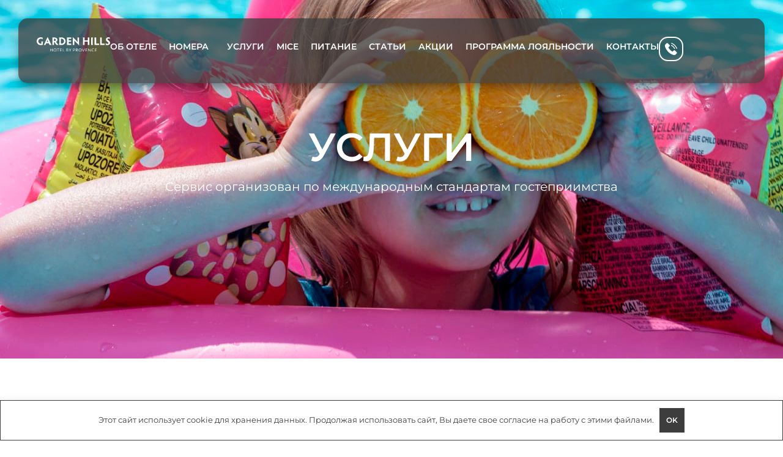

--- FILE ---
content_type: text/html; charset=UTF-8
request_url: https://brgarden.ru/services/
body_size: 31134
content:
<!doctype html>
<html dir="ltr" lang="ru-RU" prefix="og: https://ogp.me/ns#">
<head>
	<meta charset="UTF-8">
	<meta name="viewport" content="width=device-width, initial-scale=1">
	<link rel="profile" href="https://gmpg.org/xfn/11">
	
		<!-- All in One SEO 4.8.8 - aioseo.com -->
	<meta name="description" content="Услуги - Garden Hills 3* Hotel by Provence. Узнать подробности на нашем сайте." />
	<meta name="robots" content="max-image-preview:large" />
	<meta name="google-site-verification" content="fTHWghRcVg_Xx2SAotM6lMLuQ24XtHlE56wJuID6zWE" />
	<meta name="yandex-verification" content="bc9665d6c5f3e040" />
	<link rel="canonical" href="https://brgarden.ru/services/" />
	<meta name="generator" content="All in One SEO (AIOSEO) 4.8.8" />
		<meta property="og:locale" content="ru_RU" />
		<meta property="og:site_name" content="Garden Hills 3* Hotel by Provence - семейный отдых в Сочи – официальный сайт" />
		<meta property="og:type" content="website" />
		<meta property="og:title" content="Услуги - Garden Hills 3* Hotel by Provence" />
		<meta property="og:description" content="Услуги - Garden Hills 3* Hotel by Provence. Узнать подробности на нашем сайте." />
		<meta property="og:url" content="https://brgarden.ru/services/" />
		<meta property="og:image" content="https://brgarden.ru/wp-content/uploads/2022/03/garden-hills-by-provence-white.svg" />
		<meta property="og:image:secure_url" content="https://brgarden.ru/wp-content/uploads/2022/03/garden-hills-by-provence-white.svg" />
		<meta property="og:image:width" content="100" />
		<meta property="og:image:height" content="100" />
		<meta name="twitter:card" content="summary_large_image" />
		<meta name="twitter:title" content="Услуги - Garden Hills 3* Hotel by Provence" />
		<meta name="twitter:description" content="Услуги - Garden Hills 3* Hotel by Provence. Узнать подробности на нашем сайте." />
		<meta name="twitter:image" content="https://brgarden.ru/wp-content/uploads/2022/03/garden-hills-by-provence-white.svg" />
		<script type="application/ld+json" class="aioseo-schema">
			{"@context":"https:\/\/schema.org","@graph":[{"@type":"BreadcrumbList","@id":"https:\/\/brgarden.ru\/services\/#breadcrumblist","itemListElement":[{"@type":"ListItem","@id":"https:\/\/brgarden.ru#listItem","position":1,"name":"\u0413\u043b\u0430\u0432\u043d\u0430\u044f \u0441\u0442\u0440\u0430\u043d\u0438\u0446\u0430","item":"https:\/\/brgarden.ru","nextItem":{"@type":"ListItem","@id":"https:\/\/brgarden.ru\/services\/#listItem","name":"\u0410\u0440\u0445\u0438\u0432 "}},{"@type":"ListItem","@id":"https:\/\/brgarden.ru\/services\/#listItem","position":2,"name":"\u0410\u0440\u0445\u0438\u0432 ","previousItem":{"@type":"ListItem","@id":"https:\/\/brgarden.ru#listItem","name":"\u0413\u043b\u0430\u0432\u043d\u0430\u044f \u0441\u0442\u0440\u0430\u043d\u0438\u0446\u0430"}}]},{"@type":"CollectionPage","@id":"https:\/\/brgarden.ru\/services\/#collectionpage","url":"https:\/\/brgarden.ru\/services\/","name":"\u0423\u0441\u043b\u0443\u0433\u0438 - Garden Hills 3* Hotel by Provence","description":"\u0423\u0441\u043b\u0443\u0433\u0438 - Garden Hills 3* Hotel by Provence. \u0423\u0437\u043d\u0430\u0442\u044c \u043f\u043e\u0434\u0440\u043e\u0431\u043d\u043e\u0441\u0442\u0438 \u043d\u0430 \u043d\u0430\u0448\u0435\u043c \u0441\u0430\u0439\u0442\u0435.","inLanguage":"ru-RU","isPartOf":{"@id":"https:\/\/brgarden.ru\/#website"},"breadcrumb":{"@id":"https:\/\/brgarden.ru\/services\/#breadcrumblist"}},{"@type":"Organization","@id":"https:\/\/brgarden.ru\/#organization","name":"Garden Hills 3* Hotel by Provence","description":"\u0441\u0435\u043c\u0435\u0439\u043d\u044b\u0439 \u043e\u0442\u0434\u044b\u0445 \u0432 \u0421\u043e\u0447\u0438 \u2013 \u043e\u0444\u0438\u0446\u0438\u0430\u043b\u044c\u043d\u044b\u0439 \u0441\u0430\u0439\u0442","url":"https:\/\/brgarden.ru\/","telephone":"+78624440199","logo":{"@type":"ImageObject","url":"https:\/\/brgarden.ru\/wp-content\/uploads\/2022\/03\/garden-hills-by-provence-white.svg","@id":"https:\/\/brgarden.ru\/services\/#organizationLogo","width":100,"height":100},"image":{"@id":"https:\/\/brgarden.ru\/services\/#organizationLogo"}},{"@type":"WebSite","@id":"https:\/\/brgarden.ru\/#website","url":"https:\/\/brgarden.ru\/","name":"Garden Hills 3* Hotel by Provence","alternateName":"\u041e\u0442\u0435\u043b\u044c Garden Hills 3* \u0432 \u0421\u043e\u0447\u0438","description":"\u0441\u0435\u043c\u0435\u0439\u043d\u044b\u0439 \u043e\u0442\u0434\u044b\u0445 \u0432 \u0421\u043e\u0447\u0438 \u2013 \u043e\u0444\u0438\u0446\u0438\u0430\u043b\u044c\u043d\u044b\u0439 \u0441\u0430\u0439\u0442","inLanguage":"ru-RU","publisher":{"@id":"https:\/\/brgarden.ru\/#organization"}}]}
		</script>
		<!-- All in One SEO -->


	<!-- This site is optimized with the Yoast SEO plugin v26.2 - https://yoast.com/wordpress/plugins/seo/ -->
	<title>Услуги - Garden Hills 3* Hotel by Provence</title>
	<link rel="canonical" href="https://brgarden.ru/services/" />
	<meta property="og:locale" content="ru_RU" />
	<meta property="og:type" content="website" />
	<meta property="og:title" content="Архив Услуги - Garden Hills 3* Hotel by Provence" />
	<meta property="og:url" content="https://brgarden.ru/services/" />
	<meta property="og:site_name" content="Garden Hills 3* Hotel by Provence" />
	<meta name="twitter:card" content="summary_large_image" />
	<script type="application/ld+json" class="yoast-schema-graph">{"@context":"https://schema.org","@graph":[{"@type":"CollectionPage","@id":"https://brgarden.ru/services/","url":"https://brgarden.ru/services/","name":"Архив Услуги - Garden Hills 3* Hotel by Provence","isPartOf":{"@id":"https://brgarden.ru/#website"},"primaryImageOfPage":{"@id":"https://brgarden.ru/services/#primaryimage"},"image":{"@id":"https://brgarden.ru/services/#primaryimage"},"thumbnailUrl":"https://brgarden.ru/wp-content/uploads/2024/07/frame-338499.jpg","breadcrumb":{"@id":"https://brgarden.ru/services/#breadcrumb"},"inLanguage":"ru-RU"},{"@type":"ImageObject","inLanguage":"ru-RU","@id":"https://brgarden.ru/services/#primaryimage","url":"https://brgarden.ru/wp-content/uploads/2024/07/frame-338499.jpg","contentUrl":"https://brgarden.ru/wp-content/uploads/2024/07/frame-338499.jpg","width":1280,"height":800},{"@type":"BreadcrumbList","@id":"https://brgarden.ru/services/#breadcrumb","itemListElement":[{"@type":"ListItem","position":1,"name":"Главная","item":"https://brgarden.ru/"},{"@type":"ListItem","position":2,"name":"Услуги"}]},{"@type":"WebSite","@id":"https://brgarden.ru/#website","url":"https://brgarden.ru/","name":"Garden Hills 3* Hotel by Provence","description":"семейный отдых в Сочи – официальный сайт","publisher":{"@id":"https://brgarden.ru/#organization"},"potentialAction":[{"@type":"SearchAction","target":{"@type":"EntryPoint","urlTemplate":"https://brgarden.ru/?s={search_term_string}"},"query-input":{"@type":"PropertyValueSpecification","valueRequired":true,"valueName":"search_term_string"}}],"inLanguage":"ru-RU"},{"@type":"Organization","@id":"https://brgarden.ru/#organization","name":"Garden Hills 3* Hotel by Provence","url":"https://brgarden.ru/","logo":{"@type":"ImageObject","inLanguage":"ru-RU","@id":"https://brgarden.ru/#/schema/logo/image/","url":"https://brgarden.ru/wp-content/uploads/2022/03/garden-hills-by-provence-white.svg","contentUrl":"https://brgarden.ru/wp-content/uploads/2022/03/garden-hills-by-provence-white.svg","width":100,"height":100,"caption":"Garden Hills 3* Hotel by Provence"},"image":{"@id":"https://brgarden.ru/#/schema/logo/image/"}}]}</script>
	<!-- / Yoast SEO plugin. -->


<link rel='dns-prefetch' href='//api-maps.yandex.ru' />
<link rel='preconnect' href='//api-maps.yandex.ru' />
<style id='wp-img-auto-sizes-contain-inline-css'>
img:is([sizes=auto i],[sizes^="auto," i]){contain-intrinsic-size:3000px 1500px}
/*# sourceURL=wp-img-auto-sizes-contain-inline-css */
</style>
<link rel='stylesheet' id='wp-block-library-css' href='https://brgarden.ru/wp-includes/css/dist/block-library/style.min.css?ver=1764739087' media='all' />
<style id='wp-block-button-inline-css'>
.wp-block-button__link{align-content:center;box-sizing:border-box;cursor:pointer;display:inline-block;height:100%;text-align:center;word-break:break-word}.wp-block-button__link.aligncenter{text-align:center}.wp-block-button__link.alignright{text-align:right}:where(.wp-block-button__link){border-radius:9999px;box-shadow:none;padding:calc(.667em + 2px) calc(1.333em + 2px);text-decoration:none}.wp-block-button[style*=text-decoration] .wp-block-button__link{text-decoration:inherit}.wp-block-buttons>.wp-block-button.has-custom-width{max-width:none}.wp-block-buttons>.wp-block-button.has-custom-width .wp-block-button__link{width:100%}.wp-block-buttons>.wp-block-button.has-custom-font-size .wp-block-button__link{font-size:inherit}.wp-block-buttons>.wp-block-button.wp-block-button__width-25{width:calc(25% - var(--wp--style--block-gap, .5em)*.75)}.wp-block-buttons>.wp-block-button.wp-block-button__width-50{width:calc(50% - var(--wp--style--block-gap, .5em)*.5)}.wp-block-buttons>.wp-block-button.wp-block-button__width-75{width:calc(75% - var(--wp--style--block-gap, .5em)*.25)}.wp-block-buttons>.wp-block-button.wp-block-button__width-100{flex-basis:100%;width:100%}.wp-block-buttons.is-vertical>.wp-block-button.wp-block-button__width-25{width:25%}.wp-block-buttons.is-vertical>.wp-block-button.wp-block-button__width-50{width:50%}.wp-block-buttons.is-vertical>.wp-block-button.wp-block-button__width-75{width:75%}.wp-block-button.is-style-squared,.wp-block-button__link.wp-block-button.is-style-squared{border-radius:0}.wp-block-button.no-border-radius,.wp-block-button__link.no-border-radius{border-radius:0!important}:root :where(.wp-block-button .wp-block-button__link.is-style-outline),:root :where(.wp-block-button.is-style-outline>.wp-block-button__link){border:2px solid;padding:.667em 1.333em}:root :where(.wp-block-button .wp-block-button__link.is-style-outline:not(.has-text-color)),:root :where(.wp-block-button.is-style-outline>.wp-block-button__link:not(.has-text-color)){color:currentColor}:root :where(.wp-block-button .wp-block-button__link.is-style-outline:not(.has-background)),:root :where(.wp-block-button.is-style-outline>.wp-block-button__link:not(.has-background)){background-color:initial;background-image:none}
/*# sourceURL=https://brgarden.ru/wp-includes/blocks/button/style.min.css */
</style>
<style id='wp-block-list-inline-css'>
ol,ul{box-sizing:border-box}:root :where(.wp-block-list.has-background){padding:1.25em 2.375em}
/*# sourceURL=https://brgarden.ru/wp-includes/blocks/list/style.min.css */
</style>
<style id='wp-block-buttons-inline-css'>
.wp-block-buttons{box-sizing:border-box}.wp-block-buttons.is-vertical{flex-direction:column}.wp-block-buttons.is-vertical>.wp-block-button:last-child{margin-bottom:0}.wp-block-buttons>.wp-block-button{display:inline-block;margin:0}.wp-block-buttons.is-content-justification-left{justify-content:flex-start}.wp-block-buttons.is-content-justification-left.is-vertical{align-items:flex-start}.wp-block-buttons.is-content-justification-center{justify-content:center}.wp-block-buttons.is-content-justification-center.is-vertical{align-items:center}.wp-block-buttons.is-content-justification-right{justify-content:flex-end}.wp-block-buttons.is-content-justification-right.is-vertical{align-items:flex-end}.wp-block-buttons.is-content-justification-space-between{justify-content:space-between}.wp-block-buttons.aligncenter{text-align:center}.wp-block-buttons:not(.is-content-justification-space-between,.is-content-justification-right,.is-content-justification-left,.is-content-justification-center) .wp-block-button.aligncenter{margin-left:auto;margin-right:auto;width:100%}.wp-block-buttons[style*=text-decoration] .wp-block-button,.wp-block-buttons[style*=text-decoration] .wp-block-button__link{text-decoration:inherit}.wp-block-buttons.has-custom-font-size .wp-block-button__link{font-size:inherit}.wp-block-buttons .wp-block-button__link{width:100%}.wp-block-button.aligncenter{text-align:center}
/*# sourceURL=https://brgarden.ru/wp-includes/blocks/buttons/style.min.css */
</style>
<style id='wp-block-paragraph-inline-css'>
.is-small-text{font-size:.875em}.is-regular-text{font-size:1em}.is-large-text{font-size:2.25em}.is-larger-text{font-size:3em}.has-drop-cap:not(:focus):first-letter{float:left;font-size:8.4em;font-style:normal;font-weight:100;line-height:.68;margin:.05em .1em 0 0;text-transform:uppercase}body.rtl .has-drop-cap:not(:focus):first-letter{float:none;margin-left:.1em}p.has-drop-cap.has-background{overflow:hidden}:root :where(p.has-background){padding:1.25em 2.375em}:where(p.has-text-color:not(.has-link-color)) a{color:inherit}p.has-text-align-left[style*="writing-mode:vertical-lr"],p.has-text-align-right[style*="writing-mode:vertical-rl"]{rotate:180deg}
/*# sourceURL=https://brgarden.ru/wp-includes/blocks/paragraph/style.min.css */
</style>
<style id='global-styles-inline-css'>
:root{--wp--preset--aspect-ratio--square: 1;--wp--preset--aspect-ratio--4-3: 4/3;--wp--preset--aspect-ratio--3-4: 3/4;--wp--preset--aspect-ratio--3-2: 3/2;--wp--preset--aspect-ratio--2-3: 2/3;--wp--preset--aspect-ratio--16-9: 16/9;--wp--preset--aspect-ratio--9-16: 9/16;--wp--preset--color--black: #000000;--wp--preset--color--cyan-bluish-gray: #abb8c3;--wp--preset--color--white: #ffffff;--wp--preset--color--pale-pink: #f78da7;--wp--preset--color--vivid-red: #cf2e2e;--wp--preset--color--luminous-vivid-orange: #ff6900;--wp--preset--color--luminous-vivid-amber: #fcb900;--wp--preset--color--light-green-cyan: #7bdcb5;--wp--preset--color--vivid-green-cyan: #00d084;--wp--preset--color--pale-cyan-blue: #8ed1fc;--wp--preset--color--vivid-cyan-blue: #0693e3;--wp--preset--color--vivid-purple: #9b51e0;--wp--preset--gradient--vivid-cyan-blue-to-vivid-purple: linear-gradient(135deg,rgb(6,147,227) 0%,rgb(155,81,224) 100%);--wp--preset--gradient--light-green-cyan-to-vivid-green-cyan: linear-gradient(135deg,rgb(122,220,180) 0%,rgb(0,208,130) 100%);--wp--preset--gradient--luminous-vivid-amber-to-luminous-vivid-orange: linear-gradient(135deg,rgb(252,185,0) 0%,rgb(255,105,0) 100%);--wp--preset--gradient--luminous-vivid-orange-to-vivid-red: linear-gradient(135deg,rgb(255,105,0) 0%,rgb(207,46,46) 100%);--wp--preset--gradient--very-light-gray-to-cyan-bluish-gray: linear-gradient(135deg,rgb(238,238,238) 0%,rgb(169,184,195) 100%);--wp--preset--gradient--cool-to-warm-spectrum: linear-gradient(135deg,rgb(74,234,220) 0%,rgb(151,120,209) 20%,rgb(207,42,186) 40%,rgb(238,44,130) 60%,rgb(251,105,98) 80%,rgb(254,248,76) 100%);--wp--preset--gradient--blush-light-purple: linear-gradient(135deg,rgb(255,206,236) 0%,rgb(152,150,240) 100%);--wp--preset--gradient--blush-bordeaux: linear-gradient(135deg,rgb(254,205,165) 0%,rgb(254,45,45) 50%,rgb(107,0,62) 100%);--wp--preset--gradient--luminous-dusk: linear-gradient(135deg,rgb(255,203,112) 0%,rgb(199,81,192) 50%,rgb(65,88,208) 100%);--wp--preset--gradient--pale-ocean: linear-gradient(135deg,rgb(255,245,203) 0%,rgb(182,227,212) 50%,rgb(51,167,181) 100%);--wp--preset--gradient--electric-grass: linear-gradient(135deg,rgb(202,248,128) 0%,rgb(113,206,126) 100%);--wp--preset--gradient--midnight: linear-gradient(135deg,rgb(2,3,129) 0%,rgb(40,116,252) 100%);--wp--preset--font-size--small: 13px;--wp--preset--font-size--medium: 20px;--wp--preset--font-size--large: 36px;--wp--preset--font-size--x-large: 42px;--wp--preset--spacing--20: 0.44rem;--wp--preset--spacing--30: 0.67rem;--wp--preset--spacing--40: 1rem;--wp--preset--spacing--50: 1.5rem;--wp--preset--spacing--60: 2.25rem;--wp--preset--spacing--70: 3.38rem;--wp--preset--spacing--80: 5.06rem;--wp--preset--shadow--natural: 6px 6px 9px rgba(0, 0, 0, 0.2);--wp--preset--shadow--deep: 12px 12px 50px rgba(0, 0, 0, 0.4);--wp--preset--shadow--sharp: 6px 6px 0px rgba(0, 0, 0, 0.2);--wp--preset--shadow--outlined: 6px 6px 0px -3px rgb(255, 255, 255), 6px 6px rgb(0, 0, 0);--wp--preset--shadow--crisp: 6px 6px 0px rgb(0, 0, 0);}:root { --wp--style--global--content-size: 800px;--wp--style--global--wide-size: 1200px; }:where(body) { margin: 0; }.wp-site-blocks > .alignleft { float: left; margin-right: 2em; }.wp-site-blocks > .alignright { float: right; margin-left: 2em; }.wp-site-blocks > .aligncenter { justify-content: center; margin-left: auto; margin-right: auto; }:where(.wp-site-blocks) > * { margin-block-start: 24px; margin-block-end: 0; }:where(.wp-site-blocks) > :first-child { margin-block-start: 0; }:where(.wp-site-blocks) > :last-child { margin-block-end: 0; }:root { --wp--style--block-gap: 24px; }:root :where(.is-layout-flow) > :first-child{margin-block-start: 0;}:root :where(.is-layout-flow) > :last-child{margin-block-end: 0;}:root :where(.is-layout-flow) > *{margin-block-start: 24px;margin-block-end: 0;}:root :where(.is-layout-constrained) > :first-child{margin-block-start: 0;}:root :where(.is-layout-constrained) > :last-child{margin-block-end: 0;}:root :where(.is-layout-constrained) > *{margin-block-start: 24px;margin-block-end: 0;}:root :where(.is-layout-flex){gap: 24px;}:root :where(.is-layout-grid){gap: 24px;}.is-layout-flow > .alignleft{float: left;margin-inline-start: 0;margin-inline-end: 2em;}.is-layout-flow > .alignright{float: right;margin-inline-start: 2em;margin-inline-end: 0;}.is-layout-flow > .aligncenter{margin-left: auto !important;margin-right: auto !important;}.is-layout-constrained > .alignleft{float: left;margin-inline-start: 0;margin-inline-end: 2em;}.is-layout-constrained > .alignright{float: right;margin-inline-start: 2em;margin-inline-end: 0;}.is-layout-constrained > .aligncenter{margin-left: auto !important;margin-right: auto !important;}.is-layout-constrained > :where(:not(.alignleft):not(.alignright):not(.alignfull)){max-width: var(--wp--style--global--content-size);margin-left: auto !important;margin-right: auto !important;}.is-layout-constrained > .alignwide{max-width: var(--wp--style--global--wide-size);}body .is-layout-flex{display: flex;}.is-layout-flex{flex-wrap: wrap;align-items: center;}.is-layout-flex > :is(*, div){margin: 0;}body .is-layout-grid{display: grid;}.is-layout-grid > :is(*, div){margin: 0;}body{padding-top: 0px;padding-right: 0px;padding-bottom: 0px;padding-left: 0px;}a:where(:not(.wp-element-button)){text-decoration: underline;}:root :where(.wp-element-button, .wp-block-button__link){background-color: #32373c;border-width: 0;color: #fff;font-family: inherit;font-size: inherit;font-style: inherit;font-weight: inherit;letter-spacing: inherit;line-height: inherit;padding-top: calc(0.667em + 2px);padding-right: calc(1.333em + 2px);padding-bottom: calc(0.667em + 2px);padding-left: calc(1.333em + 2px);text-decoration: none;text-transform: inherit;}.has-black-color{color: var(--wp--preset--color--black) !important;}.has-cyan-bluish-gray-color{color: var(--wp--preset--color--cyan-bluish-gray) !important;}.has-white-color{color: var(--wp--preset--color--white) !important;}.has-pale-pink-color{color: var(--wp--preset--color--pale-pink) !important;}.has-vivid-red-color{color: var(--wp--preset--color--vivid-red) !important;}.has-luminous-vivid-orange-color{color: var(--wp--preset--color--luminous-vivid-orange) !important;}.has-luminous-vivid-amber-color{color: var(--wp--preset--color--luminous-vivid-amber) !important;}.has-light-green-cyan-color{color: var(--wp--preset--color--light-green-cyan) !important;}.has-vivid-green-cyan-color{color: var(--wp--preset--color--vivid-green-cyan) !important;}.has-pale-cyan-blue-color{color: var(--wp--preset--color--pale-cyan-blue) !important;}.has-vivid-cyan-blue-color{color: var(--wp--preset--color--vivid-cyan-blue) !important;}.has-vivid-purple-color{color: var(--wp--preset--color--vivid-purple) !important;}.has-black-background-color{background-color: var(--wp--preset--color--black) !important;}.has-cyan-bluish-gray-background-color{background-color: var(--wp--preset--color--cyan-bluish-gray) !important;}.has-white-background-color{background-color: var(--wp--preset--color--white) !important;}.has-pale-pink-background-color{background-color: var(--wp--preset--color--pale-pink) !important;}.has-vivid-red-background-color{background-color: var(--wp--preset--color--vivid-red) !important;}.has-luminous-vivid-orange-background-color{background-color: var(--wp--preset--color--luminous-vivid-orange) !important;}.has-luminous-vivid-amber-background-color{background-color: var(--wp--preset--color--luminous-vivid-amber) !important;}.has-light-green-cyan-background-color{background-color: var(--wp--preset--color--light-green-cyan) !important;}.has-vivid-green-cyan-background-color{background-color: var(--wp--preset--color--vivid-green-cyan) !important;}.has-pale-cyan-blue-background-color{background-color: var(--wp--preset--color--pale-cyan-blue) !important;}.has-vivid-cyan-blue-background-color{background-color: var(--wp--preset--color--vivid-cyan-blue) !important;}.has-vivid-purple-background-color{background-color: var(--wp--preset--color--vivid-purple) !important;}.has-black-border-color{border-color: var(--wp--preset--color--black) !important;}.has-cyan-bluish-gray-border-color{border-color: var(--wp--preset--color--cyan-bluish-gray) !important;}.has-white-border-color{border-color: var(--wp--preset--color--white) !important;}.has-pale-pink-border-color{border-color: var(--wp--preset--color--pale-pink) !important;}.has-vivid-red-border-color{border-color: var(--wp--preset--color--vivid-red) !important;}.has-luminous-vivid-orange-border-color{border-color: var(--wp--preset--color--luminous-vivid-orange) !important;}.has-luminous-vivid-amber-border-color{border-color: var(--wp--preset--color--luminous-vivid-amber) !important;}.has-light-green-cyan-border-color{border-color: var(--wp--preset--color--light-green-cyan) !important;}.has-vivid-green-cyan-border-color{border-color: var(--wp--preset--color--vivid-green-cyan) !important;}.has-pale-cyan-blue-border-color{border-color: var(--wp--preset--color--pale-cyan-blue) !important;}.has-vivid-cyan-blue-border-color{border-color: var(--wp--preset--color--vivid-cyan-blue) !important;}.has-vivid-purple-border-color{border-color: var(--wp--preset--color--vivid-purple) !important;}.has-vivid-cyan-blue-to-vivid-purple-gradient-background{background: var(--wp--preset--gradient--vivid-cyan-blue-to-vivid-purple) !important;}.has-light-green-cyan-to-vivid-green-cyan-gradient-background{background: var(--wp--preset--gradient--light-green-cyan-to-vivid-green-cyan) !important;}.has-luminous-vivid-amber-to-luminous-vivid-orange-gradient-background{background: var(--wp--preset--gradient--luminous-vivid-amber-to-luminous-vivid-orange) !important;}.has-luminous-vivid-orange-to-vivid-red-gradient-background{background: var(--wp--preset--gradient--luminous-vivid-orange-to-vivid-red) !important;}.has-very-light-gray-to-cyan-bluish-gray-gradient-background{background: var(--wp--preset--gradient--very-light-gray-to-cyan-bluish-gray) !important;}.has-cool-to-warm-spectrum-gradient-background{background: var(--wp--preset--gradient--cool-to-warm-spectrum) !important;}.has-blush-light-purple-gradient-background{background: var(--wp--preset--gradient--blush-light-purple) !important;}.has-blush-bordeaux-gradient-background{background: var(--wp--preset--gradient--blush-bordeaux) !important;}.has-luminous-dusk-gradient-background{background: var(--wp--preset--gradient--luminous-dusk) !important;}.has-pale-ocean-gradient-background{background: var(--wp--preset--gradient--pale-ocean) !important;}.has-electric-grass-gradient-background{background: var(--wp--preset--gradient--electric-grass) !important;}.has-midnight-gradient-background{background: var(--wp--preset--gradient--midnight) !important;}.has-small-font-size{font-size: var(--wp--preset--font-size--small) !important;}.has-medium-font-size{font-size: var(--wp--preset--font-size--medium) !important;}.has-large-font-size{font-size: var(--wp--preset--font-size--large) !important;}.has-x-large-font-size{font-size: var(--wp--preset--font-size--x-large) !important;}
/*# sourceURL=global-styles-inline-css */
</style>
<style id='block-style-variation-styles-inline-css'>
:root :where(.wp-block-button.is-style-outline--1 .wp-block-button__link){background: transparent none;border-color: currentColor;border-width: 2px;border-style: solid;color: currentColor;padding-top: 0.667em;padding-right: 1.33em;padding-bottom: 0.667em;padding-left: 1.33em;}
:root :where(.wp-block-button.is-style-outline--2 .wp-block-button__link){background: transparent none;border-color: currentColor;border-width: 2px;border-style: solid;color: currentColor;padding-top: 0.667em;padding-right: 1.33em;padding-bottom: 0.667em;padding-left: 1.33em;}
/*# sourceURL=block-style-variation-styles-inline-css */
</style>

<link rel='stylesheet' id='hello-elementor-css' href='https://brgarden.ru/wp-content/themes/hello-elementor/assets/css/reset.css?ver=1764739087' media='all' />
<link rel='stylesheet' id='hello-elementor-theme-style-css' href='https://brgarden.ru/wp-content/themes/hello-elementor/assets/css/theme.css?ver=1764739087' media='all' />
<link rel='stylesheet' id='elementor-frontend-css' href='https://brgarden.ru/wp-content/plugins/elementor/assets/css/frontend.min.css?ver=1764739087' media='all' />
<link rel='stylesheet' id='widget-image-css' href='https://brgarden.ru/wp-content/plugins/elementor/assets/css/widget-image.min.css?ver=1764739087' media='all' />
<link rel='stylesheet' id='widget-nav-menu-css' href='https://brgarden.ru/wp-content/plugins/elementor-pro/assets/css/widget-nav-menu.min.css?ver=1764739087' media='all' />
<link rel='stylesheet' id='e-animation-slideInRight-css' href='https://brgarden.ru/wp-content/plugins/elementor/assets/lib/animations/styles/slideInRight.min.css?ver=1764739087' media='all' />
<link rel='stylesheet' id='widget-off-canvas-css' href='https://brgarden.ru/wp-content/plugins/elementor-pro/assets/css/widget-off-canvas.min.css?ver=1764739087' media='all' />
<link rel='stylesheet' id='widget-divider-css' href='https://brgarden.ru/wp-content/plugins/elementor/assets/css/widget-divider.min.css?ver=1764739087' media='all' />
<link rel='stylesheet' id='widget-heading-css' href='https://brgarden.ru/wp-content/plugins/elementor/assets/css/widget-heading.min.css?ver=1764739087' media='all' />
<link rel='stylesheet' id='widget-loop-common-css' href='https://brgarden.ru/wp-content/plugins/elementor-pro/assets/css/widget-loop-common.min.css?ver=1764739087' media='all' />
<link rel='stylesheet' id='widget-loop-grid-css' href='https://brgarden.ru/wp-content/plugins/elementor-pro/assets/css/widget-loop-grid.min.css?ver=1764739087' media='all' />
<link rel='stylesheet' id='e-animation-fadeIn-css' href='https://brgarden.ru/wp-content/plugins/elementor/assets/lib/animations/styles/fadeIn.min.css?ver=1764739087' media='all' />
<link rel='stylesheet' id='e-popup-css' href='https://brgarden.ru/wp-content/plugins/elementor-pro/assets/css/conditionals/popup.min.css?ver=1764739087' media='all' />
<link rel='stylesheet' id='widget-icon-box-css' href='https://brgarden.ru/wp-content/plugins/elementor/assets/css/widget-icon-box.min.css?ver=1764739087' media='all' />
<link rel='stylesheet' id='elementor-post-8-css' href='https://brgarden.ru/wp-content/uploads/elementor/css/post-8.css?ver=1764739087' media='all' />
<link rel='stylesheet' id='mihdan-elementor-yandex-maps-css' href='https://brgarden.ru/wp-content/plugins/mihdan-elementor-yandex-maps/frontend/css/mihdan-elementor-yandex-maps.css?ver=1764739087' media='all' />
<link rel='stylesheet' id='elementor-post-4961-css' href='https://brgarden.ru/wp-content/uploads/elementor/css/post-4961.css?ver=1764739087' media='all' />
<link rel='stylesheet' id='elementor-post-47-css' href='https://brgarden.ru/wp-content/uploads/elementor/css/post-47.css?ver=1764739087' media='all' />
<link rel='stylesheet' id='elementor-post-150-css' href='https://brgarden.ru/wp-content/uploads/elementor/css/post-150.css?ver=1764739087' media='all' />
<link rel='stylesheet' id='elementor-post-3978-css' href='https://brgarden.ru/wp-content/uploads/elementor/css/post-3978.css?ver=1764739087' media='all' />
<link rel='stylesheet' id='elementor-post-3951-css' href='https://brgarden.ru/wp-content/uploads/elementor/css/post-3951.css?ver=1764739087' media='all' />
<link rel='stylesheet' id='elementor-post-4806-css' href='https://brgarden.ru/wp-content/uploads/elementor/css/post-4806.css?ver=1764739087' media='all' />
<link rel='stylesheet' id='tablepress-default-css' href='https://brgarden.ru/wp-content/tablepress-combined.min.css?ver=1764739087' media='all' />
<link rel='stylesheet' id='hello-elementor-child-style-css' href='https://brgarden.ru/wp-content/themes/garden-hills/style.css?ver=1764739087' media='all' />
<link rel='stylesheet' id='elementor-gf-local-montserrat-css' href='https://brgarden.ru/wp-content/uploads/elementor/google-fonts/css/montserrat.css?ver=1764739087' media='all' />
<script src="https://brgarden.ru/wp-includes/js/jquery/jquery.min.js?ver=1764739087" id="jquery-core-js"></script>
<style>.pseudo-clearfy-link { color: #008acf; cursor: pointer;}.pseudo-clearfy-link:hover { text-decoration: none;}</style>
    <!-- start TL head script -->
    <script type="text/javascript">
        (function(w) {
            var q = [
                ['setContext', 'TL-INT-brgarden_2022-08-12', 'ru']
            ];
            var h=["ru-ibe.tlintegration.ru","ibe.tlintegration.ru","ibe.tlintegration.com"];
            var t = w.travelline = (w.travelline || {}),
                ti = t.integration = (t.integration || {});
            ti.__cq = ti.__cq? ti.__cq.concat(q) : q;
            if (!ti.__loader) {
                ti.__loader = true;
                var d=w.document,c=d.getElementsByTagName("head")[0]||d.getElementsByTagName("body")[0];
                function e(s,f) {return function() {w.TL||(c.removeChild(s),f())}}
                (function l(h) {
                    if (0===h.length) return; var s=d.createElement("script");
                    s.type="text/javascript";s.async=!0;s.src="https://"+h[0]+"/integration/loader.js";
                    s.onerror=s.onload=e(s,function(){l(h.slice(1,h.length))});c.appendChild(s)
                })(h);
            }
        })(window);
    </script>
    <link rel="stylesheet" href="/wp-content/themes/garden-hills/travelline-style.css">


    
    <!-- end TL head script -->
    <meta name="generator" content="Elementor 3.32.5; features: e_font_icon_svg, additional_custom_breakpoints; settings: css_print_method-external, google_font-enabled, font_display-swap">
<!-- Yandex.Metrika counter -->
<script type="text/javascript" >
   (function(m,e,t,r,i,k,a){m[i]=m[i]||function(){(m[i].a=m[i].a||[]).push(arguments)};
   m[i].l=1*new Date();
   for (var j = 0; j < document.scripts.length; j++) {if (document.scripts[j].src === r) { return; }}
   k=e.createElement(t),a=e.getElementsByTagName(t)[0],k.async=1,k.src=r,a.parentNode.insertBefore(k,a)})
   (window, document, "script", "https://mc.yandex.ru/metrika/tag.js", "ym");

   ym(66052186, "init", {
        clickmap:true,
        trackLinks:true,
        accurateTrackBounce:true,
        webvisor:true,
        ecommerce:"dataLayer"
   });
</script>
<noscript><div><img src="https://mc.yandex.ru/watch/66052186" style="position:absolute; left:-9999px;" alt="" /></div></noscript>
<!-- /Yandex.Metrika counter -->
<!-- Yandex.Metrika counter -->
    <script type="text/javascript" >
        (function(m,e,t,r,i,k,a){m[i]=m[i]||function(){(m[i].a=m[i].a||[]).push(arguments)};
            m[i].l=1*new Date();
            for (var j = 0; j < document.scripts.length; j++) {if (document.scripts[j].src === r) { return; }}
            k=e.createElement(t),a=e.getElementsByTagName(t)[0],k.async=1,k.src=r,a.parentNode.insertBefore(k,a)})
        (window, document, "script", "https://mc.yandex.ru/metrika/tag.js", "ym");
        ym(92015913, "init", {
            clickmap:true,
            trackLinks:true,
            accurateTrackBounce:true,
            ecommerce:"dataLayer"
        });
    </script>
    <noscript><div><img src="https://mc.yandex.ru/watch/92015913" style="position:absolute; left:-9999px;" alt="" /></div></noscript>
    <!-- /Yandex.Metrika counter -->
<!-- Top.Mail.Ru counter -->
<script type="text/javascript">
var _tmr = window._tmr || (window._tmr = []);
_tmr.push({id: "3342162", type: "pageView", start: (new Date()).getTime()});
(function (d, w, id) {
  if (d.getElementById(id)) return;
  var ts = d.createElement("script"); ts.type = "text/javascript"; ts.async = true; ts.id = id;
  ts.src = "https://top-fwz1.mail.ru/js/code.js";
  var f = function () {var s = d.getElementsByTagName("script")[0]; s.parentNode.insertBefore(ts, s);};
  if (w.opera == "[object Opera]") { d.addEventListener("DOMContentLoaded", f, false); } else { f(); }
})(document, window, "tmr-code");
</script>
<noscript><div><img src="https://top-fwz1.mail.ru/counter?id=3342162;js=na" style="position:absolute;left:-9999px;" alt="Top.Mail.Ru" /></div></noscript>
<!-- /Top.Mail.Ru counter -->
<script async type="text/javascript"> (function ct_load_script() { var ct = document.createElement('script'); ct.type = 'text/javascript'; ct.async=true; ct.rel="preload"; ct.src = document.location.protocol+'//cc.calltracking.ru/phone.ee4a6.15739.async.js?nc='+Math.floor(new Date().getTime()/300000); var s = document.getElementsByTagName('script')[0]; s.parentNode.insertBefore(ct, s); })(); </script>
<script type="text/javascript">!function(){var t=document.createElement("script");t.type="text/javascript",t.async=!0,t.src='https://vk.com/js/api/openapi.js?169',t.onload=function(){VK.Retargeting.Init("VK-RTRG-1318628-cg7NG"),VK.Retargeting.Hit()},document.head.appendChild(t)}();</script><noscript><img src="https://vk.com/rtrg?p=VK-RTRG-1318628-cg7NG" style="position:fixed; left:-999px;" alt=""/></noscript>
			<style>
				.e-con.e-parent:nth-of-type(n+4):not(.e-lazyloaded):not(.e-no-lazyload),
				.e-con.e-parent:nth-of-type(n+4):not(.e-lazyloaded):not(.e-no-lazyload) * {
					background-image: none !important;
				}
				@media screen and (max-height: 1024px) {
					.e-con.e-parent:nth-of-type(n+3):not(.e-lazyloaded):not(.e-no-lazyload),
					.e-con.e-parent:nth-of-type(n+3):not(.e-lazyloaded):not(.e-no-lazyload) * {
						background-image: none !important;
					}
				}
				@media screen and (max-height: 640px) {
					.e-con.e-parent:nth-of-type(n+2):not(.e-lazyloaded):not(.e-no-lazyload),
					.e-con.e-parent:nth-of-type(n+2):not(.e-lazyloaded):not(.e-no-lazyload) * {
						background-image: none !important;
					}
				}
			</style>
			<link rel="icon" href="https://brgarden.ru/wp-content/uploads/2022/03/favicon.svg" sizes="32x32" />
<link rel="icon" href="https://brgarden.ru/wp-content/uploads/2022/03/favicon.svg" sizes="192x192" />
<link rel="apple-touch-icon" href="https://brgarden.ru/wp-content/uploads/2022/03/favicon.svg" />
<meta name="msapplication-TileImage" content="https://brgarden.ru/wp-content/uploads/2022/03/favicon.svg" />
<style>.clearfy-cookie { position:fixed; left:0; right:0; bottom:0; padding:12px; color:#555555; background:#ffffff; box-shadow:0 3px 20px -5px rgba(41, 44, 56, 0.2); z-index:9999; font-size: 13px; border-radius: 12px; transition: .3s; }.clearfy-cookie--left { left: 20px; bottom: 20px; right: auto; max-width: 400px; margin-right: 20px; }.clearfy-cookie--right { left: auto; bottom: 20px; right: 20px; max-width: 400px; margin-left: 20px; }.clearfy-cookie.clearfy-cookie-hide { transform: translateY(150%) translateZ(0); opacity: 0; }.clearfy-cookie-container { max-width:1170px; margin:0 auto; text-align:center; }.clearfy-cookie-accept { background:#4b81e8; color:#fff; border:0; padding:.2em .8em; margin: 0 0 0 .5em; font-size: 13px; border-radius: 4px; cursor: pointer; }.clearfy-cookie-accept:hover,.clearfy-cookie-accept:focus { opacity: .9; }</style></head>
<body class="archive post-type-archive post-type-archive-services wp-custom-logo wp-embed-responsive wp-theme-hello-elementor wp-child-theme-garden-hills hello-elementor-default elementor-page-150 elementor-default elementor-template-full-width elementor-kit-8">



		<header data-elementor-type="header" data-elementor-id="4961" class="elementor elementor-4961 elementor-location-header" data-elementor-post-type="elementor_library">
			<div class="elementor-element elementor-element-3da36208 e-con-full e-flex e-con e-parent" data-id="3da36208" data-element_type="container">
		<section class="elementor-element elementor-element-3bbe31b5 e-con-full e-flex e-con e-child" data-id="3bbe31b5" data-element_type="container" data-settings="{&quot;background_background&quot;:&quot;classic&quot;}">
				<div class="elementor-element elementor-element-556543a0 elementor-widget elementor-widget-theme-site-logo elementor-widget-image" data-id="556543a0" data-element_type="widget" data-widget_type="theme-site-logo.default">
											<a href="https://brgarden.ru">
			<img width="100" height="100" src="https://brgarden.ru/wp-content/uploads/2022/03/garden-hills-by-provence-white.svg" class="attachment-full size-full wp-image-3237" alt="" />				</a>
											</div>
				<div class="elementor-element elementor-element-753203c2 elementor-nav-menu--dropdown-none elementor-nav-menu__align-center elementor-widget elementor-widget-nav-menu" data-id="753203c2" data-element_type="widget" data-settings="{&quot;submenu_icon&quot;:{&quot;value&quot;:&quot;&lt;i aria-hidden=\&quot;true\&quot; class=\&quot;\&quot;&gt;&lt;\/i&gt;&quot;,&quot;library&quot;:&quot;&quot;},&quot;layout&quot;:&quot;horizontal&quot;}" data-widget_type="nav-menu.default">
								<nav aria-label="Меню" class="elementor-nav-menu--main elementor-nav-menu__container elementor-nav-menu--layout-horizontal e--pointer-none">
				<ul id="menu-1-753203c2" class="elementor-nav-menu"><li class="menu-item menu-item-type-post_type menu-item-object-page menu-item-118"><a href="https://brgarden.ru/about/" class="elementor-item">Об отеле</a></li>
<li class="menu-item menu-item-type-post_type_archive menu-item-object-rooms menu-item-has-children menu-item-1212"><a href="https://brgarden.ru/rooms/" class="elementor-item">Номера</a>
<ul class="sub-menu elementor-nav-menu--dropdown">
	<li class="menu-item menu-item-type-post_type menu-item-object-page menu-item-3438"><a href="https://brgarden.ru/group-booking/" class="elementor-sub-item">Групповое бронирование</a></li>
</ul>
</li>
<li class="menu-item menu-item-type-post_type_archive menu-item-object-services current-menu-item menu-item-2883"><a href="https://brgarden.ru/services/" aria-current="page" class="elementor-item elementor-item-active">Услуги</a></li>
<li class="menu-item menu-item-type-post_type menu-item-object-page menu-item-2458"><a href="https://brgarden.ru/mice/" class="elementor-item">MICE</a></li>
<li class="menu-item menu-item-type-post_type menu-item-object-page menu-item-2609"><a href="https://brgarden.ru/cafe-n-bar/" class="elementor-item">Питание</a></li>
<li class="menu-item menu-item-type-taxonomy menu-item-object-category menu-item-4941"><a href="https://brgarden.ru/category/stati/" class="elementor-item">Статьи</a></li>
<li class="menu-item menu-item-type-taxonomy menu-item-object-category menu-item-4940"><a href="https://brgarden.ru/category/special/" class="elementor-item">Акции</a></li>
<li class="menu-item menu-item-type-post_type menu-item-object-page menu-item-1443"><a href="https://brgarden.ru/loyalty/" class="elementor-item">Программа лояльности</a></li>
<li class="menu-item menu-item-type-post_type menu-item-object-page menu-item-3574"><a href="https://brgarden.ru/contacts/" class="elementor-item">Контакты</a></li>
</ul>			</nav>
						<nav class="elementor-nav-menu--dropdown elementor-nav-menu__container" aria-hidden="true">
				<ul id="menu-2-753203c2" class="elementor-nav-menu"><li class="menu-item menu-item-type-post_type menu-item-object-page menu-item-118"><a href="https://brgarden.ru/about/" class="elementor-item" tabindex="-1">Об отеле</a></li>
<li class="menu-item menu-item-type-post_type_archive menu-item-object-rooms menu-item-has-children menu-item-1212"><a href="https://brgarden.ru/rooms/" class="elementor-item" tabindex="-1">Номера</a>
<ul class="sub-menu elementor-nav-menu--dropdown">
	<li class="menu-item menu-item-type-post_type menu-item-object-page menu-item-3438"><a href="https://brgarden.ru/group-booking/" class="elementor-sub-item" tabindex="-1">Групповое бронирование</a></li>
</ul>
</li>
<li class="menu-item menu-item-type-post_type_archive menu-item-object-services current-menu-item menu-item-2883"><a href="https://brgarden.ru/services/" aria-current="page" class="elementor-item elementor-item-active" tabindex="-1">Услуги</a></li>
<li class="menu-item menu-item-type-post_type menu-item-object-page menu-item-2458"><a href="https://brgarden.ru/mice/" class="elementor-item" tabindex="-1">MICE</a></li>
<li class="menu-item menu-item-type-post_type menu-item-object-page menu-item-2609"><a href="https://brgarden.ru/cafe-n-bar/" class="elementor-item" tabindex="-1">Питание</a></li>
<li class="menu-item menu-item-type-taxonomy menu-item-object-category menu-item-4941"><a href="https://brgarden.ru/category/stati/" class="elementor-item" tabindex="-1">Статьи</a></li>
<li class="menu-item menu-item-type-taxonomy menu-item-object-category menu-item-4940"><a href="https://brgarden.ru/category/special/" class="elementor-item" tabindex="-1">Акции</a></li>
<li class="menu-item menu-item-type-post_type menu-item-object-page menu-item-1443"><a href="https://brgarden.ru/loyalty/" class="elementor-item" tabindex="-1">Программа лояльности</a></li>
<li class="menu-item menu-item-type-post_type menu-item-object-page menu-item-3574"><a href="https://brgarden.ru/contacts/" class="elementor-item" tabindex="-1">Контакты</a></li>
</ul>			</nav>
						</div>
		<div class="elementor-element elementor-element-399046a6 e-con-full e-flex e-con e-child" data-id="399046a6" data-element_type="container">
				<div class="elementor-element elementor-element-8037fbc elementor-view-framed elementor-shape-rounded elementor-widget-tablet__width-initial elementor-widget elementor-widget-icon" data-id="8037fbc" data-element_type="widget" data-widget_type="icon.default">
							<div class="elementor-icon-wrapper">
			<a class="elementor-icon" href="tel:+78624440199" target="_blank" rel="nofollow">
			<svg xmlns="http://www.w3.org/2000/svg" xmlns:xlink="http://www.w3.org/1999/xlink" xmlns:serif="http://www.serif.com/" width="100%" height="100%" viewBox="0 0 25 25" xml:space="preserve" style="fill-rule:evenodd;clip-rule:evenodd;stroke-linejoin:round;stroke-miterlimit:2;">    <g transform="matrix(1,0,0,1,-13,-13)">        <g>            <path d="M37.928,24.072C35.741,19.073 31.758,15.089 26.837,13.059C26.446,12.902 25.978,13.059 25.821,13.527C25.665,13.918 25.821,14.464 26.29,14.621C30.898,16.573 34.491,20.166 36.522,24.775C36.678,25.087 36.913,25.243 37.225,25.243C37.303,25.243 37.459,25.243 37.538,25.165C37.928,25.009 38.084,24.54 37.928,24.072Z" style="fill-rule:nonzero;"></path>            <path d="M25.822,19.073C28.634,20.245 30.821,22.432 32.071,25.243C32.227,25.556 32.461,25.712 32.774,25.712C32.852,25.712 33.008,25.712 33.086,25.634C33.477,25.478 33.633,25.009 33.477,24.54C32.071,21.338 29.571,18.839 26.447,17.511C26.056,17.355 25.588,17.511 25.431,17.979C25.197,18.37 25.431,18.839 25.822,19.073Z" style="fill-rule:nonzero;"></path>            <path d="M33.711,28.758C33.242,28.29 32.773,28.134 32.305,28.134C31.836,28.134 31.289,28.368 30.899,28.758C30.196,29.461 29.571,30.086 28.868,30.789C28.79,30.867 28.634,30.945 28.555,30.945C28.477,30.945 28.399,30.945 28.321,30.867C27.853,30.633 27.384,30.399 26.993,30.164C25.041,28.915 23.4,27.352 21.994,25.556C21.291,24.697 20.667,23.759 20.198,22.666C19.964,22.51 20.042,22.354 20.198,22.197C20.901,21.572 21.526,20.869 22.229,20.245C23.166,19.307 23.166,18.214 22.229,17.277C21.682,16.73 21.213,16.261 20.667,15.714C20.042,15.089 19.495,14.543 18.948,14.074C18.558,13.605 18.011,13.371 17.542,13.371C17.074,13.371 16.527,13.605 16.136,13.996C15.433,14.699 14.73,15.402 14.027,16.027C13.403,16.652 13.09,17.433 13.012,18.292C12.934,19.698 13.246,21.026 13.715,22.354C14.73,25.009 16.214,27.43 18.089,29.618C20.588,32.586 23.557,34.929 26.993,36.569C28.555,37.35 30.196,37.897 31.914,37.975L32.227,37.975C33.32,37.975 34.257,37.663 35.038,36.804C35.585,36.179 36.288,35.554 36.913,34.929C37.85,33.992 37.85,32.898 36.913,31.961C35.82,30.945 34.804,29.852 33.711,28.758Z" style="fill-rule:nonzero;"></path>        </g>    </g></svg>			</a>
		</div>
						</div>
				<div class="elementor-element elementor-element-693fe3dc elementor-view-framed elementor-shape-rounded elementor-widget-tablet__width-initial elementor-widget elementor-widget-icon" data-id="693fe3dc" data-element_type="widget" data-widget_type="icon.default">
							<div class="elementor-icon-wrapper">
			<a class="elementor-icon" href="/contacts/" target="_blank" rel="nofollow">
			<svg xmlns="http://www.w3.org/2000/svg" xmlns:xlink="http://www.w3.org/1999/xlink" xmlns:serif="http://www.serif.com/" width="100%" height="100%" viewBox="0 0 12 14" xml:space="preserve" style="fill-rule:evenodd;clip-rule:evenodd;stroke-linejoin:round;stroke-miterlimit:2;">    <g transform="matrix(1,0,0,1,-6.3999,-5)">        <path d="M12,5C8.912,5 6.4,7.512 6.4,10.597C6.38,15.108 11.787,18.849 12,19C12,19 17.62,15.108 17.6,10.6C17.6,7.512 15.088,5 12,5ZM12,13.4C10.453,13.4 9.2,12.147 9.2,10.6C9.2,9.053 10.453,7.8 12,7.8C13.547,7.8 14.8,9.053 14.8,10.6C14.8,12.147 13.547,13.4 12,13.4Z" style="fill-rule:nonzero;"></path>    </g></svg>			</a>
		</div>
						</div>
				<div class="elementor-element elementor-element-7ce095e1 elementor-view-framed elementor-shape-rounded elementor-widget-tablet__width-initial elementor-widget elementor-widget-icon" data-id="7ce095e1" data-element_type="widget" data-widget_type="icon.default">
							<div class="elementor-icon-wrapper">
			<a class="elementor-icon" href="#elementor-action%3Aaction%3Doff_canvas%3Aopen%26settings%3DeyJpZCI6IjZlZmFkODdmIiwiZGlzcGxheU1vZGUiOiJvcGVuIn0%3D" target="_blank" rel="nofollow">
			<svg xmlns="http://www.w3.org/2000/svg" xmlns:xlink="http://www.w3.org/1999/xlink" xmlns:serif="http://www.serif.com/" width="100%" height="100%" viewBox="0 0 18 14" xml:space="preserve" style="fill-rule:evenodd;clip-rule:evenodd;stroke-linejoin:round;stroke-miterlimit:2;">    <g transform="matrix(1,0,0,1,-6,-8)">        <rect x="6" y="8" width="18" height="2"></rect>        <rect x="6" y="14" width="18" height="2"></rect>        <rect x="6" y="20" width="18" height="2"></rect>    </g></svg>			</a>
		</div>
						</div>
				</div>
				<div class="elementor-element elementor-element-6efad87f elementor-widget elementor-widget-off-canvas" data-id="6efad87f" data-element_type="widget" data-settings="{&quot;entrance_animation&quot;:&quot;slideInRight&quot;,&quot;exit_animation&quot;:&quot;slideInRight&quot;}" data-widget_type="off-canvas.default">
							<div id="off-canvas-6efad87f" class="e-off-canvas" role="dialog" aria-hidden="true" aria-label="mobile-menu" aria-modal="true" inert="" data-delay-child-handlers="true">
			<div class="e-off-canvas__overlay"></div>
			<div class="e-off-canvas__main">
				<div class="e-off-canvas__content">
					<div class="elementor-element elementor-element-78830d0d e-con-full e-flex e-con e-child" data-id="78830d0d" data-element_type="container">
				<div class="elementor-element elementor-element-1bf798ee elementor-absolute elementor-view-default elementor-widget elementor-widget-icon" data-id="1bf798ee" data-element_type="widget" data-settings="{&quot;_position&quot;:&quot;absolute&quot;}" data-widget_type="icon.default">
							<div class="elementor-icon-wrapper">
			<a class="elementor-icon" href="#elementor-action%3Aaction%3Doff_canvas%3Aclose%26settings%3DeyJpZCI6IjZlZmFkODdmIiwiZGlzcGxheU1vZGUiOiJjbG9zZSJ9" target="_blank" rel="nofollow">
			<svg xmlns="http://www.w3.org/2000/svg" xmlns:xlink="http://www.w3.org/1999/xlink" xmlns:serif="http://www.serif.com/" width="100%" height="100%" viewBox="0 0 44 44" xml:space="preserve" style="fill-rule:evenodd;clip-rule:evenodd;stroke-linejoin:round;stroke-miterlimit:2;">    <g transform="matrix(1,0,0,1,-1.00039,-0.441271)">        <path d="M4.399,43.01C3.61,43.782 2.342,43.768 1.57,42.979C0.799,42.19 0.812,40.923 1.601,40.151L41.601,1.011C42.39,0.239 43.657,0.253 44.429,1.042C45.201,1.831 45.188,3.098 44.399,3.87L4.399,43.01Z"></path>        <path d="M44.399,40.151C45.188,40.923 45.201,42.19 44.43,42.979C43.658,43.768 42.39,43.782 41.601,43.01L1.601,3.87C0.812,3.098 0.799,1.831 1.571,1.042C2.343,0.253 3.61,0.239 4.399,1.011L44.399,40.151Z"></path>    </g></svg>			</a>
		</div>
						</div>
				<div class="elementor-element elementor-element-1838a508 elementor-widget elementor-widget-theme-site-logo elementor-widget-image" data-id="1838a508" data-element_type="widget" data-widget_type="theme-site-logo.default">
											<a href="https://brgarden.ru">
			<img width="100" height="100" src="https://brgarden.ru/wp-content/uploads/2022/03/garden-hills-by-provence-white.svg" class="attachment-full size-full wp-image-3237" alt="" />				</a>
											</div>
				<div class="elementor-element elementor-element-28213f4c elementor-nav-menu__align-center elementor-nav-menu--dropdown-none elementor-widget elementor-widget-nav-menu" data-id="28213f4c" data-element_type="widget" data-settings="{&quot;submenu_icon&quot;:{&quot;value&quot;:&quot;&lt;i aria-hidden=\&quot;true\&quot; class=\&quot;\&quot;&gt;&lt;\/i&gt;&quot;,&quot;library&quot;:&quot;&quot;},&quot;layout&quot;:&quot;vertical&quot;}" data-widget_type="nav-menu.default">
								<nav aria-label="Меню" class="elementor-nav-menu--main elementor-nav-menu__container elementor-nav-menu--layout-vertical e--pointer-none">
				<ul id="menu-1-28213f4c" class="elementor-nav-menu sm-vertical"><li class="menu-item menu-item-type-post_type menu-item-object-page menu-item-118"><a href="https://brgarden.ru/about/" class="elementor-item">Об отеле</a></li>
<li class="menu-item menu-item-type-post_type_archive menu-item-object-rooms menu-item-has-children menu-item-1212"><a href="https://brgarden.ru/rooms/" class="elementor-item">Номера</a>
<ul class="sub-menu elementor-nav-menu--dropdown">
	<li class="menu-item menu-item-type-post_type menu-item-object-page menu-item-3438"><a href="https://brgarden.ru/group-booking/" class="elementor-sub-item">Групповое бронирование</a></li>
</ul>
</li>
<li class="menu-item menu-item-type-post_type_archive menu-item-object-services current-menu-item menu-item-2883"><a href="https://brgarden.ru/services/" aria-current="page" class="elementor-item elementor-item-active">Услуги</a></li>
<li class="menu-item menu-item-type-post_type menu-item-object-page menu-item-2458"><a href="https://brgarden.ru/mice/" class="elementor-item">MICE</a></li>
<li class="menu-item menu-item-type-post_type menu-item-object-page menu-item-2609"><a href="https://brgarden.ru/cafe-n-bar/" class="elementor-item">Питание</a></li>
<li class="menu-item menu-item-type-taxonomy menu-item-object-category menu-item-4941"><a href="https://brgarden.ru/category/stati/" class="elementor-item">Статьи</a></li>
<li class="menu-item menu-item-type-taxonomy menu-item-object-category menu-item-4940"><a href="https://brgarden.ru/category/special/" class="elementor-item">Акции</a></li>
<li class="menu-item menu-item-type-post_type menu-item-object-page menu-item-1443"><a href="https://brgarden.ru/loyalty/" class="elementor-item">Программа лояльности</a></li>
<li class="menu-item menu-item-type-post_type menu-item-object-page menu-item-3574"><a href="https://brgarden.ru/contacts/" class="elementor-item">Контакты</a></li>
</ul>			</nav>
						<nav class="elementor-nav-menu--dropdown elementor-nav-menu__container" aria-hidden="true">
				<ul id="menu-2-28213f4c" class="elementor-nav-menu sm-vertical"><li class="menu-item menu-item-type-post_type menu-item-object-page menu-item-118"><a href="https://brgarden.ru/about/" class="elementor-item" tabindex="-1">Об отеле</a></li>
<li class="menu-item menu-item-type-post_type_archive menu-item-object-rooms menu-item-has-children menu-item-1212"><a href="https://brgarden.ru/rooms/" class="elementor-item" tabindex="-1">Номера</a>
<ul class="sub-menu elementor-nav-menu--dropdown">
	<li class="menu-item menu-item-type-post_type menu-item-object-page menu-item-3438"><a href="https://brgarden.ru/group-booking/" class="elementor-sub-item" tabindex="-1">Групповое бронирование</a></li>
</ul>
</li>
<li class="menu-item menu-item-type-post_type_archive menu-item-object-services current-menu-item menu-item-2883"><a href="https://brgarden.ru/services/" aria-current="page" class="elementor-item elementor-item-active" tabindex="-1">Услуги</a></li>
<li class="menu-item menu-item-type-post_type menu-item-object-page menu-item-2458"><a href="https://brgarden.ru/mice/" class="elementor-item" tabindex="-1">MICE</a></li>
<li class="menu-item menu-item-type-post_type menu-item-object-page menu-item-2609"><a href="https://brgarden.ru/cafe-n-bar/" class="elementor-item" tabindex="-1">Питание</a></li>
<li class="menu-item menu-item-type-taxonomy menu-item-object-category menu-item-4941"><a href="https://brgarden.ru/category/stati/" class="elementor-item" tabindex="-1">Статьи</a></li>
<li class="menu-item menu-item-type-taxonomy menu-item-object-category menu-item-4940"><a href="https://brgarden.ru/category/special/" class="elementor-item" tabindex="-1">Акции</a></li>
<li class="menu-item menu-item-type-post_type menu-item-object-page menu-item-1443"><a href="https://brgarden.ru/loyalty/" class="elementor-item" tabindex="-1">Программа лояльности</a></li>
<li class="menu-item menu-item-type-post_type menu-item-object-page menu-item-3574"><a href="https://brgarden.ru/contacts/" class="elementor-item" tabindex="-1">Контакты</a></li>
</ul>			</nav>
						</div>
		<div class="elementor-element elementor-element-5e65ea4e e-con-full e-flex e-con e-child" data-id="5e65ea4e" data-element_type="container">
				<div class="elementor-element elementor-element-256fc240 elementor-view-framed elementor-shape-rounded elementor-widget elementor-widget-icon" data-id="256fc240" data-element_type="widget" data-widget_type="icon.default">
							<div class="elementor-icon-wrapper">
			<a class="elementor-icon" href="/contacts/" target="_blank" rel="nofollow">
			<svg xmlns="http://www.w3.org/2000/svg" xmlns:xlink="http://www.w3.org/1999/xlink" xmlns:serif="http://www.serif.com/" width="100%" height="100%" viewBox="0 0 12 14" xml:space="preserve" style="fill-rule:evenodd;clip-rule:evenodd;stroke-linejoin:round;stroke-miterlimit:2;">    <g transform="matrix(1,0,0,1,-6.3999,-5)">        <path d="M12,5C8.912,5 6.4,7.512 6.4,10.597C6.38,15.108 11.787,18.849 12,19C12,19 17.62,15.108 17.6,10.6C17.6,7.512 15.088,5 12,5ZM12,13.4C10.453,13.4 9.2,12.147 9.2,10.6C9.2,9.053 10.453,7.8 12,7.8C13.547,7.8 14.8,9.053 14.8,10.6C14.8,12.147 13.547,13.4 12,13.4Z" style="fill-rule:nonzero;"></path>    </g></svg>			</a>
		</div>
						</div>
				<div class="elementor-element elementor-element-759133c3 elementor-view-framed elementor-shape-rounded elementor-widget elementor-widget-icon" data-id="759133c3" data-element_type="widget" data-widget_type="icon.default">
							<div class="elementor-icon-wrapper">
			<a class="elementor-icon" href="tel:+78624440199" target="_blank" rel="nofollow">
			<svg xmlns="http://www.w3.org/2000/svg" xmlns:xlink="http://www.w3.org/1999/xlink" xmlns:serif="http://www.serif.com/" width="100%" height="100%" viewBox="0 0 25 25" xml:space="preserve" style="fill-rule:evenodd;clip-rule:evenodd;stroke-linejoin:round;stroke-miterlimit:2;">    <g transform="matrix(1,0,0,1,-13,-13)">        <g>            <path d="M37.928,24.072C35.741,19.073 31.758,15.089 26.837,13.059C26.446,12.902 25.978,13.059 25.821,13.527C25.665,13.918 25.821,14.464 26.29,14.621C30.898,16.573 34.491,20.166 36.522,24.775C36.678,25.087 36.913,25.243 37.225,25.243C37.303,25.243 37.459,25.243 37.538,25.165C37.928,25.009 38.084,24.54 37.928,24.072Z" style="fill-rule:nonzero;"></path>            <path d="M25.822,19.073C28.634,20.245 30.821,22.432 32.071,25.243C32.227,25.556 32.461,25.712 32.774,25.712C32.852,25.712 33.008,25.712 33.086,25.634C33.477,25.478 33.633,25.009 33.477,24.54C32.071,21.338 29.571,18.839 26.447,17.511C26.056,17.355 25.588,17.511 25.431,17.979C25.197,18.37 25.431,18.839 25.822,19.073Z" style="fill-rule:nonzero;"></path>            <path d="M33.711,28.758C33.242,28.29 32.773,28.134 32.305,28.134C31.836,28.134 31.289,28.368 30.899,28.758C30.196,29.461 29.571,30.086 28.868,30.789C28.79,30.867 28.634,30.945 28.555,30.945C28.477,30.945 28.399,30.945 28.321,30.867C27.853,30.633 27.384,30.399 26.993,30.164C25.041,28.915 23.4,27.352 21.994,25.556C21.291,24.697 20.667,23.759 20.198,22.666C19.964,22.51 20.042,22.354 20.198,22.197C20.901,21.572 21.526,20.869 22.229,20.245C23.166,19.307 23.166,18.214 22.229,17.277C21.682,16.73 21.213,16.261 20.667,15.714C20.042,15.089 19.495,14.543 18.948,14.074C18.558,13.605 18.011,13.371 17.542,13.371C17.074,13.371 16.527,13.605 16.136,13.996C15.433,14.699 14.73,15.402 14.027,16.027C13.403,16.652 13.09,17.433 13.012,18.292C12.934,19.698 13.246,21.026 13.715,22.354C14.73,25.009 16.214,27.43 18.089,29.618C20.588,32.586 23.557,34.929 26.993,36.569C28.555,37.35 30.196,37.897 31.914,37.975L32.227,37.975C33.32,37.975 34.257,37.663 35.038,36.804C35.585,36.179 36.288,35.554 36.913,34.929C37.85,33.992 37.85,32.898 36.913,31.961C35.82,30.945 34.804,29.852 33.711,28.758Z" style="fill-rule:nonzero;"></path>        </g>    </g></svg>			</a>
		</div>
						</div>
				</div>
				<div class="elementor-element elementor-element-da28435 elementor-align-justify elementor-widget elementor-widget-button" data-id="da28435" data-element_type="widget" data-widget_type="button.default">
										<a class="elementor-button elementor-button-link elementor-size-sm" href="/hotels/" target="_blank">
						<span class="elementor-button-content-wrapper">
									<span class="elementor-button-text">Все отели УК Прованс</span>
					</span>
					</a>
								</div>
				</div>
						</div>
			</div>
		</div>
						</div>
				</section>
				</div>
				</header>
				<main data-elementor-type="archive" data-elementor-id="150" class="elementor elementor-150 elementor-location-archive" data-elementor-post-type="elementor_library">
			<section class="elementor-element elementor-element-6d34319 e-flex e-con-boxed e-con e-parent" data-id="6d34319" data-element_type="container" data-settings="{&quot;background_background&quot;:&quot;classic&quot;}">
					<div class="e-con-inner">
				<div class="elementor-element elementor-element-30881d6 elementor-widget elementor-widget-theme-archive-title elementor-page-title elementor-widget-heading" data-id="30881d6" data-element_type="widget" data-widget_type="theme-archive-title.default">
					<h1 class="elementor-heading-title elementor-size-default">Услуги</h1>				</div>
				<div class="elementor-element elementor-element-b7e6813 elementor-widget elementor-widget-heading" data-id="b7e6813" data-element_type="widget" data-widget_type="heading.default">
					<span class="elementor-heading-title elementor-size-default">Сервис организован по международным стандартам гостеприимства</span>				</div>
					</div>
				</section>
		<article class="elementor-element elementor-element-3b326ab e-flex e-con-boxed e-con e-parent" data-id="3b326ab" data-element_type="container">
					<div class="e-con-inner">
				<div class="elementor-element elementor-element-4145935 elementor-grid-1 elementor-grid-tablet-1 elementor-grid-mobile-1 elementor-widget elementor-widget-loop-grid" data-id="4145935" data-element_type="widget" data-settings="{&quot;template_id&quot;:&quot;3149&quot;,&quot;columns&quot;:1,&quot;columns_tablet&quot;:1,&quot;row_gap&quot;:{&quot;unit&quot;:&quot;px&quot;,&quot;size&quot;:80,&quot;sizes&quot;:[]},&quot;_skin&quot;:&quot;post&quot;,&quot;columns_mobile&quot;:&quot;1&quot;,&quot;edit_handle_selector&quot;:&quot;[data-elementor-type=\&quot;loop-item\&quot;]&quot;,&quot;row_gap_tablet&quot;:{&quot;unit&quot;:&quot;px&quot;,&quot;size&quot;:&quot;&quot;,&quot;sizes&quot;:[]},&quot;row_gap_mobile&quot;:{&quot;unit&quot;:&quot;px&quot;,&quot;size&quot;:&quot;&quot;,&quot;sizes&quot;:[]}}" data-widget_type="loop-grid.post">
				<div class="elementor-widget-container">
							<div class="elementor-loop-container elementor-grid" role="list">
		<style id="loop-3149">.elementor-3149 .elementor-element.elementor-element-b9e04f4{--display:flex;--flex-direction:row;--container-widget-width:initial;--container-widget-height:100%;--container-widget-flex-grow:1;--container-widget-align-self:stretch;--flex-wrap-mobile:wrap;--gap:40px 40px;--row-gap:40px;--column-gap:40px;}.elementor-3149 .elementor-element.elementor-element-9c9e4b8{--display:flex;--flex-direction:column;--container-widget-width:100%;--container-widget-height:initial;--container-widget-flex-grow:0;--container-widget-align-self:initial;--flex-wrap-mobile:wrap;}.elementor-3149 .elementor-element.elementor-element-85587d0{padding:0px 0px 30px 0px;}.elementor-3149 .elementor-element.elementor-element-85587d0 .elementor-heading-title{font-family:var( --e-global-typography-992a50f-font-family ), Sans-serif;font-size:var( --e-global-typography-992a50f-font-size );font-weight:var( --e-global-typography-992a50f-font-weight );text-transform:var( --e-global-typography-992a50f-text-transform );line-height:var( --e-global-typography-992a50f-line-height );color:var( --e-global-color-970852d );}.elementor-3149 .elementor-element.elementor-element-a7dec70{--display:flex;--flex-direction:column;--container-widget-width:100%;--container-widget-height:initial;--container-widget-flex-grow:0;--container-widget-align-self:initial;--flex-wrap-mobile:wrap;}@media(min-width:768px){.elementor-3149 .elementor-element.elementor-element-9c9e4b8{--width:50%;}.elementor-3149 .elementor-element.elementor-element-a7dec70{--width:50%;}}@media(max-width:1024px){.elementor-3149 .elementor-element.elementor-element-85587d0 .elementor-heading-title{font-size:var( --e-global-typography-992a50f-font-size );line-height:var( --e-global-typography-992a50f-line-height );}}@media(max-width:767px){.elementor-3149 .elementor-element.elementor-element-85587d0 .elementor-heading-title{font-size:var( --e-global-typography-992a50f-font-size );line-height:var( --e-global-typography-992a50f-line-height );}}</style>		<div data-elementor-type="loop-item" data-elementor-id="3149" class="elementor elementor-3149 e-loop-item e-loop-item-4113 post-4113 services type-services status-publish has-post-thumbnail hentry" data-elementor-post-type="elementor_library" data-custom-edit-handle="1">
			<div class="elementor-element elementor-element-b9e04f4 e-flex e-con-boxed e-con e-parent" data-id="b9e04f4" data-element_type="container">
					<div class="e-con-inner">
		<div class="elementor-element elementor-element-9c9e4b8 e-con-full e-flex e-con e-parent" data-id="9c9e4b8" data-element_type="container">
				<div class="elementor-element elementor-element-85587d0 elementor-widget elementor-widget-theme-post-title elementor-page-title elementor-widget-heading" data-id="85587d0" data-element_type="widget" data-widget_type="theme-post-title.default">
					<h2 class="elementor-heading-title elementor-size-default">Экскурсии</h2>				</div>
				<div class="elementor-element elementor-element-2456775 elementor-widget elementor-widget-theme-post-content" data-id="2456775" data-element_type="widget" data-widget_type="theme-post-content.default">
					
<p>Совместно с экскурсионным бюро «Колумб» мы подготовили для вас более 30 разнообразных маршрутов: исторические прогулки по Сочи, морские путешествия, захватывающие виды Кавказских гор и конные туры.<br>Сделайте отдых незабываемым — обращайтесь на ресепшн и выбирайте экскурсию по душе!</p>



<p></p>
				</div>
				</div>
		<div class="elementor-element elementor-element-a7dec70 e-con-full e-flex e-con e-parent" data-id="a7dec70" data-element_type="container">
				<div class="elementor-element elementor-element-669aaa7 elementor-widget elementor-widget-theme-post-featured-image elementor-widget-image" data-id="669aaa7" data-element_type="widget" data-widget_type="theme-post-featured-image.default">
															<img fetchpriority="high" width="800" height="500" src="https://brgarden.ru/wp-content/uploads/2024/07/frame-338499-1024x640.jpg" class="attachment-large size-large wp-image-4112" alt="" srcset="https://brgarden.ru/wp-content/uploads/2024/07/frame-338499-1024x640.jpg 1024w, https://brgarden.ru/wp-content/uploads/2024/07/frame-338499-300x188.jpg 300w, https://brgarden.ru/wp-content/uploads/2024/07/frame-338499-768x480.jpg 768w, https://brgarden.ru/wp-content/uploads/2024/07/frame-338499.jpg 1280w" sizes="(max-width: 800px) 100vw, 800px" />															</div>
				</div>
					</div>
				</div>
				</div>
				<div data-elementor-type="loop-item" data-elementor-id="3149" class="elementor elementor-3149 e-loop-item e-loop-item-3977 post-3977 services type-services status-publish has-post-thumbnail hentry" data-elementor-post-type="elementor_library" data-custom-edit-handle="1">
			<div class="elementor-element elementor-element-b9e04f4 e-flex e-con-boxed e-con e-parent" data-id="b9e04f4" data-element_type="container">
					<div class="e-con-inner">
		<div class="elementor-element elementor-element-9c9e4b8 e-con-full e-flex e-con e-parent" data-id="9c9e4b8" data-element_type="container">
				<div class="elementor-element elementor-element-85587d0 elementor-widget elementor-widget-theme-post-title elementor-page-title elementor-widget-heading" data-id="85587d0" data-element_type="widget" data-widget_type="theme-post-title.default">
					<h2 class="elementor-heading-title elementor-size-default">Трансфер из отеля до пляжа</h2>				</div>
				<div class="elementor-element elementor-element-2456775 elementor-widget elementor-widget-theme-post-content" data-id="2456775" data-element_type="widget" data-widget_type="theme-post-content.default">
					
<p>Услуга действует в летний сезон с 11 мая по 19 октября 2026 г. Мы организуем трансфер прямо до муниципального пляжа в районе Цирка и обратно в отель — без лишних забот о транспорте и парковке. <br><br>Удобное расписание с отправлениями утром, днём и вечером позволит выбрать подходящее время для отдыха у моря.</p>



<div class="wp-block-buttons is-layout-flex wp-block-buttons-is-layout-flex">
<div class="wp-block-button is-style-outline is-style-outline--1"><a class="wp-block-button__link has-background has-medium-font-size has-custom-font-size wp-element-button" href="#sea-transfer-popup" style="border-radius:0px;background-color:#ffffff00">Расписание</a></div>
</div>



<p></p>
				</div>
				</div>
		<div class="elementor-element elementor-element-a7dec70 e-con-full e-flex e-con e-parent" data-id="a7dec70" data-element_type="container">
				<div class="elementor-element elementor-element-669aaa7 elementor-widget elementor-widget-theme-post-featured-image elementor-widget-image" data-id="669aaa7" data-element_type="widget" data-widget_type="theme-post-featured-image.default">
															<img width="800" height="500" src="https://brgarden.ru/wp-content/uploads/2024/07/services-sea-transfer-1-1024x640.jpg" class="attachment-large size-large wp-image-3984" alt="" srcset="https://brgarden.ru/wp-content/uploads/2024/07/services-sea-transfer-1-1024x640.jpg 1024w, https://brgarden.ru/wp-content/uploads/2024/07/services-sea-transfer-1-300x188.jpg 300w, https://brgarden.ru/wp-content/uploads/2024/07/services-sea-transfer-1-768x480.jpg 768w, https://brgarden.ru/wp-content/uploads/2024/07/services-sea-transfer-1.jpg 1280w" sizes="(max-width: 800px) 100vw, 800px" />															</div>
				</div>
					</div>
				</div>
				</div>
				<div data-elementor-type="loop-item" data-elementor-id="3149" class="elementor elementor-3149 e-loop-item e-loop-item-3543 post-3543 services type-services status-publish has-post-thumbnail hentry" data-elementor-post-type="elementor_library" data-custom-edit-handle="1">
			<div class="elementor-element elementor-element-b9e04f4 e-flex e-con-boxed e-con e-parent" data-id="b9e04f4" data-element_type="container">
					<div class="e-con-inner">
		<div class="elementor-element elementor-element-9c9e4b8 e-con-full e-flex e-con e-parent" data-id="9c9e4b8" data-element_type="container">
				<div class="elementor-element elementor-element-85587d0 elementor-widget elementor-widget-theme-post-title elementor-page-title elementor-widget-heading" data-id="85587d0" data-element_type="widget" data-widget_type="theme-post-title.default">
					<h2 class="elementor-heading-title elementor-size-default">Игротека</h2>				</div>
				<div class="elementor-element elementor-element-2456775 elementor-widget elementor-widget-theme-post-content" data-id="2456775" data-element_type="widget" data-widget_type="theme-post-content.default">
					
<p><strong>Игротека нашего отеля</strong> — место, где вас ждёт множество развлечений для гостей любого возраста.</p>



<p>Выбирайте себе занятие по душе: настольные игры (мафия, Уно, шахматы, шашки), активные игры (настольный баскетбол, аэрохоккей, аэрофутбол, дартс, теннис, бильярд), а также современные видеоигры на Xbox.</p>



<p>Веселитесь, соревнуйтесь и проводите время с удовольствием.</p>



<p><strong>Режим работы:</strong> со вторника по воскресенье, понедельник — выходной день.<br><strong>Игротека работает до 1 октября</strong>, далее возобновит работу с открытием летнего сезона.</p>



<p></p>
				</div>
				</div>
		<div class="elementor-element elementor-element-a7dec70 e-con-full e-flex e-con e-parent" data-id="a7dec70" data-element_type="container">
				<div class="elementor-element elementor-element-669aaa7 elementor-widget elementor-widget-theme-post-featured-image elementor-widget-image" data-id="669aaa7" data-element_type="widget" data-widget_type="theme-post-featured-image.default">
															<img loading="lazy" width="800" height="534" src="https://brgarden.ru/wp-content/uploads/2024/05/582a0463_resized-1024x683.jpg" class="attachment-large size-large wp-image-3755" alt="" srcset="https://brgarden.ru/wp-content/uploads/2024/05/582a0463_resized-1024x683.jpg 1024w, https://brgarden.ru/wp-content/uploads/2024/05/582a0463_resized-300x200.jpg 300w, https://brgarden.ru/wp-content/uploads/2024/05/582a0463_resized-768x512.jpg 768w, https://brgarden.ru/wp-content/uploads/2024/05/582a0463_resized-1536x1024.jpg 1536w, https://brgarden.ru/wp-content/uploads/2024/05/582a0463_resized-2048x1366.jpg 2048w" sizes="(max-width: 800px) 100vw, 800px" />															</div>
				</div>
					</div>
				</div>
				</div>
				<div data-elementor-type="loop-item" data-elementor-id="3149" class="elementor elementor-3149 e-loop-item e-loop-item-3212 post-3212 services type-services status-publish has-post-thumbnail hentry" data-elementor-post-type="elementor_library" data-custom-edit-handle="1">
			<div class="elementor-element elementor-element-b9e04f4 e-flex e-con-boxed e-con e-parent" data-id="b9e04f4" data-element_type="container">
					<div class="e-con-inner">
		<div class="elementor-element elementor-element-9c9e4b8 e-con-full e-flex e-con e-parent" data-id="9c9e4b8" data-element_type="container">
				<div class="elementor-element elementor-element-85587d0 elementor-widget elementor-widget-theme-post-title elementor-page-title elementor-widget-heading" data-id="85587d0" data-element_type="widget" data-widget_type="theme-post-title.default">
					<h2 class="elementor-heading-title elementor-size-default">Трансфер от/ ЖД и Аэропорта</h2>				</div>
				<div class="elementor-element elementor-element-2456775 elementor-widget elementor-widget-theme-post-content" data-id="2456775" data-element_type="widget" data-widget_type="theme-post-content.default">
					
<p>Заказать трансфер Вы можете после бронирования номера, за сутки планируемой даты заезда. Для заказа автомобиля свяжитесь с отелем. В заявке необходимо сообщить фамилию, точки А и В, дату, время, номер рейса, время прилёта (приезда), информацию о детях, креслах, животных и номер телефона для связи.</p>



<div class="wp-block-buttons is-layout-flex wp-block-buttons-is-layout-flex">
<div class="wp-block-button is-style-outline is-style-outline--2"><a class="wp-block-button__link has-background has-medium-font-size has-custom-font-size wp-element-button" href="#transfer-popup" style="border-radius:0px;background-color:#ffffff00">Прайс-лист</a></div>
</div>



<p></p>
				</div>
				</div>
		<div class="elementor-element elementor-element-a7dec70 e-con-full e-flex e-con e-parent" data-id="a7dec70" data-element_type="container">
				<div class="elementor-element elementor-element-669aaa7 elementor-widget elementor-widget-theme-post-featured-image elementor-widget-image" data-id="669aaa7" data-element_type="widget" data-widget_type="theme-post-featured-image.default">
															<img loading="lazy" width="800" height="500" src="https://brgarden.ru/wp-content/uploads/2023/08/services-image-7-1024x640.jpg" class="attachment-large size-large wp-image-3213" alt="" srcset="https://brgarden.ru/wp-content/uploads/2023/08/services-image-7-1024x640.jpg 1024w, https://brgarden.ru/wp-content/uploads/2023/08/services-image-7-300x188.jpg 300w, https://brgarden.ru/wp-content/uploads/2023/08/services-image-7-768x480.jpg 768w, https://brgarden.ru/wp-content/uploads/2023/08/services-image-7.jpg 1280w" sizes="(max-width: 800px) 100vw, 800px" />															</div>
				</div>
					</div>
				</div>
				</div>
				<div data-elementor-type="loop-item" data-elementor-id="3149" class="elementor elementor-3149 e-loop-item e-loop-item-3210 post-3210 services type-services status-publish has-post-thumbnail hentry" data-elementor-post-type="elementor_library" data-custom-edit-handle="1">
			<div class="elementor-element elementor-element-b9e04f4 e-flex e-con-boxed e-con e-parent" data-id="b9e04f4" data-element_type="container">
					<div class="e-con-inner">
		<div class="elementor-element elementor-element-9c9e4b8 e-con-full e-flex e-con e-parent" data-id="9c9e4b8" data-element_type="container">
				<div class="elementor-element elementor-element-85587d0 elementor-widget elementor-widget-theme-post-title elementor-page-title elementor-widget-heading" data-id="85587d0" data-element_type="widget" data-widget_type="theme-post-title.default">
					<h2 class="elementor-heading-title elementor-size-default">Проживание домашних животных</h2>				</div>
				<div class="elementor-element elementor-element-2456775 elementor-widget elementor-widget-theme-post-content" data-id="2456775" data-element_type="widget" data-widget_type="theme-post-content.default">
					

Мы знаем, что ваш пушистый друг &#8212; это не просто животное, это ваша семья, и
мы хотим, чтобы вы чувствовали себя как дома с вашими любимцами. У нас есть возможность проживания домашних животных на территории нашего комплекса в соответствии с нашими правилами и инструкцией.



Мы предлагаем услугу проживания домашних животных за дополнительную плату
1200 рублей в сутки, а также обязательный депозит в размере 3000 рублей.
Пожалуйста, убедитесь, что ваш питомец не превышает вес в 6 кг, так как это
наше обязательное условие.



				</div>
				</div>
		<div class="elementor-element elementor-element-a7dec70 e-con-full e-flex e-con e-parent" data-id="a7dec70" data-element_type="container">
				<div class="elementor-element elementor-element-669aaa7 elementor-widget elementor-widget-theme-post-featured-image elementor-widget-image" data-id="669aaa7" data-element_type="widget" data-widget_type="theme-post-featured-image.default">
															<img loading="lazy" width="800" height="500" src="https://brgarden.ru/wp-content/uploads/2023/08/zhivotnye-garden-1024x640.jpg" class="attachment-large size-large wp-image-3211" alt="" srcset="https://brgarden.ru/wp-content/uploads/2023/08/zhivotnye-garden-1024x640.jpg 1024w, https://brgarden.ru/wp-content/uploads/2023/08/zhivotnye-garden-300x188.jpg 300w, https://brgarden.ru/wp-content/uploads/2023/08/zhivotnye-garden-768x480.jpg 768w, https://brgarden.ru/wp-content/uploads/2023/08/zhivotnye-garden.jpg 1280w" sizes="(max-width: 800px) 100vw, 800px" />															</div>
				</div>
					</div>
				</div>
				</div>
				<div data-elementor-type="loop-item" data-elementor-id="3149" class="elementor elementor-3149 e-loop-item e-loop-item-3208 post-3208 services type-services status-publish has-post-thumbnail hentry" data-elementor-post-type="elementor_library" data-custom-edit-handle="1">
			<div class="elementor-element elementor-element-b9e04f4 e-flex e-con-boxed e-con e-parent" data-id="b9e04f4" data-element_type="container">
					<div class="e-con-inner">
		<div class="elementor-element elementor-element-9c9e4b8 e-con-full e-flex e-con e-parent" data-id="9c9e4b8" data-element_type="container">
				<div class="elementor-element elementor-element-85587d0 elementor-widget elementor-widget-theme-post-title elementor-page-title elementor-widget-heading" data-id="85587d0" data-element_type="widget" data-widget_type="theme-post-title.default">
					<h2 class="elementor-heading-title elementor-size-default">Зона барбекю</h2>				</div>
				<div class="elementor-element elementor-element-2456775 elementor-widget elementor-widget-theme-post-content" data-id="2456775" data-element_type="widget" data-widget_type="theme-post-content.default">
					
<p>ОТДЕЛЬНО от банного комплекса- 1800 руб. час.</p>



<p>В стоимость входит:</p>



<ul class="wp-block-list">
<li>Беседка</li>



<li>Мангал</li>



<li>Решетка</li>



<li>Шампура</li>
</ul>



<p>Режим работы: с 11:00 до 24:00</p>



<p>Забронировать услугу или для более подробной информации — обращайтесь на ресепшн к администратору и по телефону.</p>
				</div>
				</div>
		<div class="elementor-element elementor-element-a7dec70 e-con-full e-flex e-con e-parent" data-id="a7dec70" data-element_type="container">
				<div class="elementor-element elementor-element-669aaa7 elementor-widget elementor-widget-theme-post-featured-image elementor-widget-image" data-id="669aaa7" data-element_type="widget" data-widget_type="theme-post-featured-image.default">
															<img loading="lazy" width="800" height="600" src="https://brgarden.ru/wp-content/uploads/2022/09/sauna-garden-5-1024x768.jpg" class="attachment-large size-large wp-image-2588" alt="" srcset="https://brgarden.ru/wp-content/uploads/2022/09/sauna-garden-5-1024x768.jpg 1024w, https://brgarden.ru/wp-content/uploads/2022/09/sauna-garden-5-300x225.jpg 300w, https://brgarden.ru/wp-content/uploads/2022/09/sauna-garden-5-768x576.jpg 768w, https://brgarden.ru/wp-content/uploads/2022/09/sauna-garden-5.jpg 1200w" sizes="(max-width: 800px) 100vw, 800px" />															</div>
				</div>
					</div>
				</div>
				</div>
				<div data-elementor-type="loop-item" data-elementor-id="3149" class="elementor elementor-3149 e-loop-item e-loop-item-2780 post-2780 services type-services status-publish has-post-thumbnail hentry" data-elementor-post-type="elementor_library" data-custom-edit-handle="1">
			<div class="elementor-element elementor-element-b9e04f4 e-flex e-con-boxed e-con e-parent" data-id="b9e04f4" data-element_type="container">
					<div class="e-con-inner">
		<div class="elementor-element elementor-element-9c9e4b8 e-con-full e-flex e-con e-parent" data-id="9c9e4b8" data-element_type="container">
				<div class="elementor-element elementor-element-85587d0 elementor-widget elementor-widget-theme-post-title elementor-page-title elementor-widget-heading" data-id="85587d0" data-element_type="widget" data-widget_type="theme-post-title.default">
					<h2 class="elementor-heading-title elementor-size-default">Room Service</h2>				</div>
				<div class="elementor-element elementor-element-2456775 elementor-widget elementor-widget-theme-post-content" data-id="2456775" data-element_type="widget" data-widget_type="theme-post-content.default">
					
<p>Предлагаем воспользоваться услугой Room Service и заказать еду в номер!</p>



<p>Доступен в высокий сезон (с 1 июня по 30 октября 2026 года)</p>



<p><strong>Время заказ блюд:</strong>&nbsp;11:00 — 22:00</p>



<p><strong>Заказ по телефону</strong> +7 (939) 88 44&nbsp;533</p>



<p>Стоимость обслуживания составляет 10% от суммы заказа и добавляется в Ваш счёт.</p>



<p>Все цены указаны в рублях и включают НДС. Полную информацию о наличии и составе блюд, а так же время исполнения заказа можно уточнить у менеджера бара. </p>



<p>Если у вас аллергия на какой-либо ингредиент из меню, пожалуйста, сообщите об этом при заказе.</p>
				</div>
				</div>
		<div class="elementor-element elementor-element-a7dec70 e-con-full e-flex e-con e-parent" data-id="a7dec70" data-element_type="container">
				<div class="elementor-element elementor-element-669aaa7 elementor-widget elementor-widget-theme-post-featured-image elementor-widget-image" data-id="669aaa7" data-element_type="widget" data-widget_type="theme-post-featured-image.default">
															<img loading="lazy" width="800" height="600" src="https://brgarden.ru/wp-content/uploads/2023/05/rum-servis-2-1024x768.jpg" class="attachment-large size-large wp-image-3030" alt="" srcset="https://brgarden.ru/wp-content/uploads/2023/05/rum-servis-2-1024x768.jpg 1024w, https://brgarden.ru/wp-content/uploads/2023/05/rum-servis-2-300x225.jpg 300w, https://brgarden.ru/wp-content/uploads/2023/05/rum-servis-2-768x576.jpg 768w, https://brgarden.ru/wp-content/uploads/2023/05/rum-servis-2.jpg 1280w" sizes="(max-width: 800px) 100vw, 800px" />															</div>
				</div>
					</div>
				</div>
				</div>
				<div data-elementor-type="loop-item" data-elementor-id="3149" class="elementor elementor-3149 e-loop-item e-loop-item-2405 post-2405 services type-services status-publish has-post-thumbnail hentry" data-elementor-post-type="elementor_library" data-custom-edit-handle="1">
			<div class="elementor-element elementor-element-b9e04f4 e-flex e-con-boxed e-con e-parent" data-id="b9e04f4" data-element_type="container">
					<div class="e-con-inner">
		<div class="elementor-element elementor-element-9c9e4b8 e-con-full e-flex e-con e-parent" data-id="9c9e4b8" data-element_type="container">
				<div class="elementor-element elementor-element-85587d0 elementor-widget elementor-widget-theme-post-title elementor-page-title elementor-widget-heading" data-id="85587d0" data-element_type="widget" data-widget_type="theme-post-title.default">
					<h2 class="elementor-heading-title elementor-size-default">Детская игровая комната</h2>				</div>
				<div class="elementor-element elementor-element-2456775 elementor-widget elementor-widget-theme-post-content" data-id="2456775" data-element_type="widget" data-widget_type="theme-post-content.default">
					
<p>Когда родители планируют отпуск, они всегда имеют в виду, что нужно найти отель, который предлагает развлечения для детей. Ведь когда ваш ребенок счастлив, вы тоже можете отдохнуть. Именно поэтому Garden Hills предлагает детскую площадку с игровым комплексом и комнату для самых маленьких, где они могут играть, рисовать или смотреть любимые мультфильмы. </p>



<p>Расписание работы комнаты позволит вашим детям играть и получать удовольствие с 8 утра до 8 вечера ежедневно. А кто знает, возможно, ваш ребенок найдет новых друзей на отдыхе и создаст незабываемые воспоминания вместе с ними.</p>
				</div>
				</div>
		<div class="elementor-element elementor-element-a7dec70 e-con-full e-flex e-con e-parent" data-id="a7dec70" data-element_type="container">
				<div class="elementor-element elementor-element-669aaa7 elementor-widget elementor-widget-theme-post-featured-image elementor-widget-image" data-id="669aaa7" data-element_type="widget" data-widget_type="theme-post-featured-image.default">
															<img loading="lazy" width="800" height="534" src="https://brgarden.ru/wp-content/uploads/2022/08/gallery-services-playroom-5-1024x683.jpg" class="attachment-large size-large wp-image-2533" alt="" srcset="https://brgarden.ru/wp-content/uploads/2022/08/gallery-services-playroom-5-1024x683.jpg 1024w, https://brgarden.ru/wp-content/uploads/2022/08/gallery-services-playroom-5-300x200.jpg 300w, https://brgarden.ru/wp-content/uploads/2022/08/gallery-services-playroom-5-768x512.jpg 768w, https://brgarden.ru/wp-content/uploads/2022/08/gallery-services-playroom-5.jpg 1280w" sizes="(max-width: 800px) 100vw, 800px" />															</div>
				</div>
					</div>
				</div>
				</div>
				<div data-elementor-type="loop-item" data-elementor-id="3149" class="elementor elementor-3149 e-loop-item e-loop-item-2404 post-2404 services type-services status-publish has-post-thumbnail hentry" data-elementor-post-type="elementor_library" data-custom-edit-handle="1">
			<div class="elementor-element elementor-element-b9e04f4 e-flex e-con-boxed e-con e-parent" data-id="b9e04f4" data-element_type="container">
					<div class="e-con-inner">
		<div class="elementor-element elementor-element-9c9e4b8 e-con-full e-flex e-con e-parent" data-id="9c9e4b8" data-element_type="container">
				<div class="elementor-element elementor-element-85587d0 elementor-widget elementor-widget-theme-post-title elementor-page-title elementor-widget-heading" data-id="85587d0" data-element_type="widget" data-widget_type="theme-post-title.default">
					<h2 class="elementor-heading-title elementor-size-default">Бильярд</h2>				</div>
				<div class="elementor-element elementor-element-2456775 elementor-widget elementor-widget-theme-post-content" data-id="2456775" data-element_type="widget" data-widget_type="theme-post-content.default">
					
<p>Вы любите проводить время за игрой в бильярд? Тогда мы приглашаем вас посетить нашу комфортную бильярдную комнату в отеле Garden Hills. У нас вы сможете сыграть в партию на русском бильярде или в американский пул и насладиться игрой в компании друзей или семьи</p>



<p>Наслаждайтесь игрой на 3 этаже Корпуса №2.</p>



<p>Стоимость 1 час игры &#8212; 240 руб.</p>



<p>Режим работы: с 10.00 до 23.00.</p>
				</div>
				</div>
		<div class="elementor-element elementor-element-a7dec70 e-con-full e-flex e-con e-parent" data-id="a7dec70" data-element_type="container">
				<div class="elementor-element elementor-element-669aaa7 elementor-widget elementor-widget-theme-post-featured-image elementor-widget-image" data-id="669aaa7" data-element_type="widget" data-widget_type="theme-post-featured-image.default">
															<img loading="lazy" width="800" height="534" src="https://brgarden.ru/wp-content/uploads/2022/08/gallery-services-bilten-2-1024x684.jpg" class="attachment-large size-large wp-image-2545" alt="" srcset="https://brgarden.ru/wp-content/uploads/2022/08/gallery-services-bilten-2-1024x684.jpg 1024w, https://brgarden.ru/wp-content/uploads/2022/08/gallery-services-bilten-2-300x200.jpg 300w, https://brgarden.ru/wp-content/uploads/2022/08/gallery-services-bilten-2-768x513.jpg 768w, https://brgarden.ru/wp-content/uploads/2022/08/gallery-services-bilten-2.jpg 1280w" sizes="(max-width: 800px) 100vw, 800px" />															</div>
				</div>
					</div>
				</div>
				</div>
				<div data-elementor-type="loop-item" data-elementor-id="3149" class="elementor elementor-3149 e-loop-item e-loop-item-2403 post-2403 services type-services status-publish has-post-thumbnail hentry" data-elementor-post-type="elementor_library" data-custom-edit-handle="1">
			<div class="elementor-element elementor-element-b9e04f4 e-flex e-con-boxed e-con e-parent" data-id="b9e04f4" data-element_type="container">
					<div class="e-con-inner">
		<div class="elementor-element elementor-element-9c9e4b8 e-con-full e-flex e-con e-parent" data-id="9c9e4b8" data-element_type="container">
				<div class="elementor-element elementor-element-85587d0 elementor-widget elementor-widget-theme-post-title elementor-page-title elementor-widget-heading" data-id="85587d0" data-element_type="widget" data-widget_type="theme-post-title.default">
					<h2 class="elementor-heading-title elementor-size-default">Настольный теннис</h2>				</div>
				<div class="elementor-element elementor-element-2456775 elementor-widget elementor-widget-theme-post-content" data-id="2456775" data-element_type="widget" data-widget_type="theme-post-content.default">
					
<p>Всех любителей активного отдыха мы приглашаем сыграть в партию настольного тенниса. Для этого олимпиского вида спорта мы предоставляем мячик, ракетки, стол и позитивный настрой.</p>



<p>Наслаждайтесь игрой на 3 этаже Корпуса №2.</p>



<p>Стоимость 1 час игры &#8212; 120 руб. час</p>



<p>Режим работы: с 10.00 до 23.00.</p>
				</div>
				</div>
		<div class="elementor-element elementor-element-a7dec70 e-con-full e-flex e-con e-parent" data-id="a7dec70" data-element_type="container">
				<div class="elementor-element elementor-element-669aaa7 elementor-widget elementor-widget-theme-post-featured-image elementor-widget-image" data-id="669aaa7" data-element_type="widget" data-widget_type="theme-post-featured-image.default">
															<img loading="lazy" width="800" height="534" src="https://brgarden.ru/wp-content/uploads/2022/08/gallery-services-bilten-3-1024x684.jpg" class="attachment-large size-large wp-image-2546" alt="" srcset="https://brgarden.ru/wp-content/uploads/2022/08/gallery-services-bilten-3-1024x684.jpg 1024w, https://brgarden.ru/wp-content/uploads/2022/08/gallery-services-bilten-3-300x200.jpg 300w, https://brgarden.ru/wp-content/uploads/2022/08/gallery-services-bilten-3-768x513.jpg 768w, https://brgarden.ru/wp-content/uploads/2022/08/gallery-services-bilten-3.jpg 1280w" sizes="(max-width: 800px) 100vw, 800px" />															</div>
				</div>
					</div>
				</div>
				</div>
				<div data-elementor-type="loop-item" data-elementor-id="3149" class="elementor elementor-3149 e-loop-item e-loop-item-2402 post-2402 services type-services status-publish has-post-thumbnail hentry" data-elementor-post-type="elementor_library" data-custom-edit-handle="1">
			<div class="elementor-element elementor-element-b9e04f4 e-flex e-con-boxed e-con e-parent" data-id="b9e04f4" data-element_type="container">
					<div class="e-con-inner">
		<div class="elementor-element elementor-element-9c9e4b8 e-con-full e-flex e-con e-parent" data-id="9c9e4b8" data-element_type="container">
				<div class="elementor-element elementor-element-85587d0 elementor-widget elementor-widget-theme-post-title elementor-page-title elementor-widget-heading" data-id="85587d0" data-element_type="widget" data-widget_type="theme-post-title.default">
					<h2 class="elementor-heading-title elementor-size-default">Анимация</h2>				</div>
				<div class="elementor-element elementor-element-2456775 elementor-widget elementor-widget-theme-post-content" data-id="2456775" data-element_type="widget" data-widget_type="theme-post-content.default">
					
<p>Дорогие гости, обращаем ваше внимание, что программа анимации в нашем отеле проводится <strong>до 30 сентября 2025 года</strong>. В межсезонье анимация не предусмотрена.</p>



<p>При этом для маленьких гостей продолжит функционировать <strong>детская комната</strong> — уютное и безопасное пространство для игр и развлечений.</p>



<p>Мы всегда рады вашим семьям и делаем всё, чтобы отдых был комфортным в любое время года!<br><br>В летний сезон команда профессиональных аниматоров организовывает разнообразные мероприятия для всей семьи &#8212; от детских и спортивных программ до вечерних шоу и дискотек у бассейна.</p>



<p>Вы сможете поучаствовать в мастер-классах, квестах и настольных играх, насладиться живой музыкой и посмотреть кино. А для любителей активного отдыха, мы предлагаем аквааэробику и спортивные игры на свежем воздухе.<br><br></p>



<p></p>
				</div>
				</div>
		<div class="elementor-element elementor-element-a7dec70 e-con-full e-flex e-con e-parent" data-id="a7dec70" data-element_type="container">
				<div class="elementor-element elementor-element-669aaa7 elementor-widget elementor-widget-theme-post-featured-image elementor-widget-image" data-id="669aaa7" data-element_type="widget" data-widget_type="theme-post-featured-image.default">
															<img loading="lazy" width="800" height="534" src="https://brgarden.ru/wp-content/uploads/2022/08/gallery-services-animation-3-1024x684.jpg" class="attachment-large size-large wp-image-2526" alt="" srcset="https://brgarden.ru/wp-content/uploads/2022/08/gallery-services-animation-3-1024x684.jpg 1024w, https://brgarden.ru/wp-content/uploads/2022/08/gallery-services-animation-3-300x200.jpg 300w, https://brgarden.ru/wp-content/uploads/2022/08/gallery-services-animation-3-768x513.jpg 768w, https://brgarden.ru/wp-content/uploads/2022/08/gallery-services-animation-3.jpg 1280w" sizes="(max-width: 800px) 100vw, 800px" />															</div>
				</div>
					</div>
				</div>
				</div>
				<div data-elementor-type="loop-item" data-elementor-id="3149" class="elementor elementor-3149 e-loop-item e-loop-item-2401 post-2401 services type-services status-publish has-post-thumbnail hentry" data-elementor-post-type="elementor_library" data-custom-edit-handle="1">
			<div class="elementor-element elementor-element-b9e04f4 e-flex e-con-boxed e-con e-parent" data-id="b9e04f4" data-element_type="container">
					<div class="e-con-inner">
		<div class="elementor-element elementor-element-9c9e4b8 e-con-full e-flex e-con e-parent" data-id="9c9e4b8" data-element_type="container">
				<div class="elementor-element elementor-element-85587d0 elementor-widget elementor-widget-theme-post-title elementor-page-title elementor-widget-heading" data-id="85587d0" data-element_type="widget" data-widget_type="theme-post-title.default">
					<h2 class="elementor-heading-title elementor-size-default">Бассейны</h2>				</div>
				<div class="elementor-element elementor-element-2456775 elementor-widget elementor-widget-theme-post-content" data-id="2456775" data-element_type="widget" data-widget_type="theme-post-content.default">
					
<p>Дорогие гости! <br>Обращаем Ваше внимание на то, что наш бассейн работает <strong>до начала ноября 2025 года.</strong> <br><br>Открытие бассейна специально для гостей отеля в <strong>новогодние каникулы</strong> — с 30 декабря по 11 января. После праздников бассейн вновь будет недоступен до конца апреля. <br><br><strong>Новый сезон начнётся 29 апреля 2026 года.</strong><br>В спортивно-оздоровительный комплекс входят: комплекс подогреваемых бассейнов под открытым небом, включая детский бассейн и большой бассейн. Часы работы: с 9:00 до 18:00.</p>



<p>Для тех, кто привык к активному отдыху, в нашем отеле работает спортивная площадка для любителей футбола и баскетбола. &nbsp;</p>



<p><strong>Pool Bar:</strong><br>Открыт в высокий сезон (с 1 мая по 31 октября 2025 года). Часы работы: с 11:00 до 18:00.</p>



<p></p>
				</div>
				</div>
		<div class="elementor-element elementor-element-a7dec70 e-con-full e-flex e-con e-parent" data-id="a7dec70" data-element_type="container">
				<div class="elementor-element elementor-element-669aaa7 elementor-widget elementor-widget-theme-post-featured-image elementor-widget-image" data-id="669aaa7" data-element_type="widget" data-widget_type="theme-post-featured-image.default">
															<img loading="lazy" width="800" height="571" src="https://brgarden.ru/wp-content/uploads/2022/08/582a9379_resized-1-1024x731.jpg" class="attachment-large size-large wp-image-4408" alt="" srcset="https://brgarden.ru/wp-content/uploads/2022/08/582a9379_resized-1-1024x731.jpg 1024w, https://brgarden.ru/wp-content/uploads/2022/08/582a9379_resized-1-300x214.jpg 300w, https://brgarden.ru/wp-content/uploads/2022/08/582a9379_resized-1-768x548.jpg 768w, https://brgarden.ru/wp-content/uploads/2022/08/582a9379_resized-1-1536x1097.jpg 1536w, https://brgarden.ru/wp-content/uploads/2022/08/582a9379_resized-1-2048x1462.jpg 2048w" sizes="(max-width: 800px) 100vw, 800px" />															</div>
				</div>
					</div>
				</div>
				</div>
				<div data-elementor-type="loop-item" data-elementor-id="3149" class="elementor elementor-3149 e-loop-item e-loop-item-2400 post-2400 services type-services status-publish has-post-thumbnail hentry" data-elementor-post-type="elementor_library" data-custom-edit-handle="1">
			<div class="elementor-element elementor-element-b9e04f4 e-flex e-con-boxed e-con e-parent" data-id="b9e04f4" data-element_type="container">
					<div class="e-con-inner">
		<div class="elementor-element elementor-element-9c9e4b8 e-con-full e-flex e-con e-parent" data-id="9c9e4b8" data-element_type="container">
				<div class="elementor-element elementor-element-85587d0 elementor-widget elementor-widget-theme-post-title elementor-page-title elementor-widget-heading" data-id="85587d0" data-element_type="widget" data-widget_type="theme-post-title.default">
					<h2 class="elementor-heading-title elementor-size-default">Банный комплекс</h2>				</div>
				<div class="elementor-element elementor-element-2456775 elementor-widget elementor-widget-theme-post-content" data-id="2456775" data-element_type="widget" data-widget_type="theme-post-content.default">
					
<p><strong>Сауна</strong></p>



<ul class="wp-block-list">
<li>Стоимость одного часа — 3 000 ₽ (минимальный заказ — 2 часа)</li>



<li>При заказе от 3 часов стоимость часа — 1 800 ₽</li>



<li>Вместимость — 6 человек</li>



<li>Каждый дополнительный гость — 500 ₽</li>



<li>В стоимость включены: простыни, полотенца, тапочки</li>



<li>Режим работы — с 11:00 до 24:00</li>
</ul>



<p><strong>Беседка с мангальной зоной</strong></p>



<ul class="wp-block-list">
<li>Стоимость — 1 800 ₽ за час</li>
</ul>



<p>Забронировать услугу или получить более подробную информацию можно на ресепшн у администратора или по телефону.</p>



<p></p>
				</div>
				</div>
		<div class="elementor-element elementor-element-a7dec70 e-con-full e-flex e-con e-parent" data-id="a7dec70" data-element_type="container">
				<div class="elementor-element elementor-element-669aaa7 elementor-widget elementor-widget-theme-post-featured-image elementor-widget-image" data-id="669aaa7" data-element_type="widget" data-widget_type="theme-post-featured-image.default">
															<img loading="lazy" width="800" height="534" src="https://brgarden.ru/wp-content/uploads/2022/08/582a9479-hdr_resized-1024x683.jpg" class="attachment-large size-large wp-image-4575" alt="" srcset="https://brgarden.ru/wp-content/uploads/2022/08/582a9479-hdr_resized-1024x683.jpg 1024w, https://brgarden.ru/wp-content/uploads/2022/08/582a9479-hdr_resized-300x200.jpg 300w, https://brgarden.ru/wp-content/uploads/2022/08/582a9479-hdr_resized-768x512.jpg 768w, https://brgarden.ru/wp-content/uploads/2022/08/582a9479-hdr_resized-1536x1024.jpg 1536w, https://brgarden.ru/wp-content/uploads/2022/08/582a9479-hdr_resized-2048x1366.jpg 2048w" sizes="(max-width: 800px) 100vw, 800px" />															</div>
				</div>
					</div>
				</div>
				</div>
				<div data-elementor-type="loop-item" data-elementor-id="3149" class="elementor elementor-3149 e-loop-item e-loop-item-2399 post-2399 services type-services status-publish has-post-thumbnail hentry" data-elementor-post-type="elementor_library" data-custom-edit-handle="1">
			<div class="elementor-element elementor-element-b9e04f4 e-flex e-con-boxed e-con e-parent" data-id="b9e04f4" data-element_type="container">
					<div class="e-con-inner">
		<div class="elementor-element elementor-element-9c9e4b8 e-con-full e-flex e-con e-parent" data-id="9c9e4b8" data-element_type="container">
				<div class="elementor-element elementor-element-85587d0 elementor-widget elementor-widget-theme-post-title elementor-page-title elementor-widget-heading" data-id="85587d0" data-element_type="widget" data-widget_type="theme-post-title.default">
					<h2 class="elementor-heading-title elementor-size-default">Сервис</h2>				</div>
				<div class="elementor-element elementor-element-2456775 elementor-widget elementor-widget-theme-post-content" data-id="2456775" data-element_type="widget" data-widget_type="theme-post-content.default">
					
<p><strong>Бытовая комната</strong></p>



<p>В нашем отеле вы всегда можете воспользоваться гладильной доской, утюгом и стиральной машиной. Мы создаём все условия, чтобы даже в путешествии вы чувствовали себя как дома — комфортно и удобно.</p>



<p>За дополнительную плату 600 ₽ до первой стирки<strong> </strong>мы предоставляем мягкий и уютный халат, чтобы ваше пребывание было ещё более приятным и расслабляющим.</p>



<p><strong>Камера хранения багажа</strong></p>



<p>Наша камера хранения обеспечивает полную безопасность и сохранность ваших вещей, пока вы наслаждаетесь отдыхом. Бесплатная и удобная услуга создана для вашего максимального комфорта и спокойствия.</p>



<p></p>
				</div>
				</div>
		<div class="elementor-element elementor-element-a7dec70 e-con-full e-flex e-con e-parent" data-id="a7dec70" data-element_type="container">
				<div class="elementor-element elementor-element-669aaa7 elementor-widget elementor-widget-theme-post-featured-image elementor-widget-image" data-id="669aaa7" data-element_type="widget" data-widget_type="theme-post-featured-image.default">
															<img loading="lazy" width="800" height="553" src="https://brgarden.ru/wp-content/uploads/2022/07/gallery-about-1-1024x708.jpg" class="attachment-large size-large wp-image-2095" alt="" srcset="https://brgarden.ru/wp-content/uploads/2022/07/gallery-about-1-1024x708.jpg 1024w, https://brgarden.ru/wp-content/uploads/2022/07/gallery-about-1-300x207.jpg 300w, https://brgarden.ru/wp-content/uploads/2022/07/gallery-about-1-768x531.jpg 768w, https://brgarden.ru/wp-content/uploads/2022/07/gallery-about-1.jpg 1280w" sizes="(max-width: 800px) 100vw, 800px" />															</div>
				</div>
					</div>
				</div>
				</div>
				</div>
		
						</div>
				</div>
					</div>
				</article>
				</main>
				<footer data-elementor-type="footer" data-elementor-id="47" class="elementor elementor-47 elementor-location-footer" data-elementor-post-type="elementor_library">
			<div class="elementor-element elementor-element-706a1f7 e-flex e-con-boxed e-con e-parent" data-id="706a1f7" data-element_type="container" data-settings="{&quot;background_background&quot;:&quot;classic&quot;}">
					<div class="e-con-inner">
				<div class="elementor-element elementor-element-e84c07a elementor-widget elementor-widget-theme-site-logo elementor-widget-image" data-id="e84c07a" data-element_type="widget" data-widget_type="theme-site-logo.default">
											<a href="https://brgarden.ru">
			<img width="100" height="100" src="https://brgarden.ru/wp-content/uploads/2022/03/garden-hills-by-provence-white.svg" class="attachment-full size-full wp-image-3237" alt="" />				</a>
											</div>
				<div class="elementor-element elementor-element-462bebf elementor-widget-divider--view-line elementor-widget elementor-widget-divider" data-id="462bebf" data-element_type="widget" data-widget_type="divider.default">
							<div class="elementor-divider">
			<span class="elementor-divider-separator">
						</span>
		</div>
						</div>
				<div class="elementor-element elementor-element-ed35bb5 elementor-widget elementor-widget-image" data-id="ed35bb5" data-element_type="widget" data-widget_type="image.default">
															<img loading="lazy" width="100" height="100" src="https://brgarden.ru/wp-content/uploads/2022/03/logo-provence.svg" class="attachment-large size-large wp-image-807" alt="" />															</div>
					</div>
				</div>
		<div class="elementor-element elementor-element-62a93c8 e-flex e-con-boxed e-con e-parent" data-id="62a93c8" data-element_type="container" data-settings="{&quot;background_background&quot;:&quot;classic&quot;}">
					<div class="e-con-inner">
				<div class="elementor-element elementor-element-635875f elementor-nav-menu--dropdown-none elementor-widget elementor-widget-nav-menu" data-id="635875f" data-element_type="widget" data-settings="{&quot;submenu_icon&quot;:{&quot;value&quot;:&quot;&lt;i aria-hidden=\&quot;true\&quot; class=\&quot;\&quot;&gt;&lt;\/i&gt;&quot;,&quot;library&quot;:&quot;&quot;},&quot;layout&quot;:&quot;horizontal&quot;}" data-widget_type="nav-menu.default">
								<nav aria-label="Меню" class="elementor-nav-menu--main elementor-nav-menu__container elementor-nav-menu--layout-horizontal e--pointer-underline e--animation-fade">
				<ul id="menu-1-635875f" class="elementor-nav-menu"><li class="menu-item menu-item-type-post_type menu-item-object-page menu-item-598"><a href="https://brgarden.ru/docs/" class="elementor-item">Правовая информация</a></li>
<li class="menu-item menu-item-type-post_type menu-item-object-page menu-item-privacy-policy menu-item-360"><a rel="privacy-policy" href="https://brgarden.ru/privacy-policy/" class="elementor-item">Конфиденциальность</a></li>
<li class="menu-item menu-item-type-post_type menu-item-object-page menu-item-361"><a href="https://brgarden.ru/terms-of-use/" class="elementor-item">Соглашение</a></li>
<li class="menu-item menu-item-type-post_type_archive menu-item-object-hotels menu-item-1514"><a href="https://brgarden.ru/hotels/" class="elementor-item">Отели УК Прованс</a></li>
</ul>			</nav>
						<nav class="elementor-nav-menu--dropdown elementor-nav-menu__container" aria-hidden="true">
				<ul id="menu-2-635875f" class="elementor-nav-menu"><li class="menu-item menu-item-type-post_type menu-item-object-page menu-item-598"><a href="https://brgarden.ru/docs/" class="elementor-item" tabindex="-1">Правовая информация</a></li>
<li class="menu-item menu-item-type-post_type menu-item-object-page menu-item-privacy-policy menu-item-360"><a rel="privacy-policy" href="https://brgarden.ru/privacy-policy/" class="elementor-item" tabindex="-1">Конфиденциальность</a></li>
<li class="menu-item menu-item-type-post_type menu-item-object-page menu-item-361"><a href="https://brgarden.ru/terms-of-use/" class="elementor-item" tabindex="-1">Соглашение</a></li>
<li class="menu-item menu-item-type-post_type_archive menu-item-object-hotels menu-item-1514"><a href="https://brgarden.ru/hotels/" class="elementor-item" tabindex="-1">Отели УК Прованс</a></li>
</ul>			</nav>
						</div>
				<div class="elementor-element elementor-element-7816ae7 elementor-hidden-mobile elementor-widget elementor-widget-text-editor" data-id="7816ae7" data-element_type="widget" data-widget_type="text-editor.default">
									<p>ИП Милов А.С. ИНН 772771296903 ОГРН(ИП) 322237500437301 <a href="https://tourism.fsa.gov.ru/ru/resorts/hotels/19c90122-4a83-11f0-b405-177d29bf4347/about-resort">Номер в реестре ФСА С232025004544</a></p>								</div>
				<div class="elementor-element elementor-element-7cedb4b elementor-hidden-desktop elementor-hidden-tablet elementor-widget elementor-widget-text-editor" data-id="7cedb4b" data-element_type="widget" data-widget_type="text-editor.default">
									<p>ИП Милов А.С.<br />ИНН 772771296903<br />ОГРН(ИП) 322237500437301<br /><a href="https://tourism.fsa.gov.ru/ru/resorts/hotels/19c90122-4a83-11f0-b405-177d29bf4347/about-resort">Номер в реестре ФСА С232025004544</a></p>								</div>
				<div class="elementor-element elementor-element-1e4e40e elementor-widget elementor-widget-heading" data-id="1e4e40e" data-element_type="widget" data-widget_type="heading.default">
					<span class="elementor-heading-title elementor-size-default">Официальный сайт отеля "Гарден Хиллс"</span>				</div>
				<div class="elementor-element elementor-element-ffdfe53 elementor-widget elementor-widget-heading" data-id="ffdfe53" data-element_type="widget" data-widget_type="heading.default">
					<span class="elementor-heading-title elementor-size-default"><a href="https://dstnc.ru/?utm_source=gardenhills">Garden Hills x Created by Distance</a></span>				</div>
					</div>
				</div>
		<div class="elementor-element elementor-element-193e8b0 e-flex e-con-boxed e-con e-parent" data-id="193e8b0" data-element_type="container">
					<div class="e-con-inner">
				<div class="elementor-element elementor-element-5c4032c elementor-widget elementor-widget-html" data-id="5c4032c" data-element_type="widget" data-widget_type="html.default">
					<div class="mobile-bottom-menu">
    <!-- Скидки -->
    <a href="/special/" class="menu-item">
        <svg class="menu-icon" viewBox="0 0 20 20" xmlns="http://www.w3.org/2000/svg">
            <g transform="matrix(1,0,0,1,-2.03442,-2.03442)">
                <path d="M9.294,3.319C9.934,2.775 10.263,2.513 10.597,2.352C11.035,2.143 11.514,2.034 12,2.034C12.484,2.034 12.963,2.143 13.4,2.352C13.736,2.511 14.065,2.773 14.705,3.32C14.896,3.483 14.99,3.565 15.092,3.634C15.285,3.763 15.501,3.852 15.729,3.897C15.849,3.921 15.975,3.929 16.225,3.949C17.064,4.015 17.481,4.063 17.831,4.187C18.288,4.348 18.704,4.61 19.046,4.953C19.389,5.296 19.651,5.711 19.813,6.168C19.937,6.519 19.984,6.937 20.051,7.775C20.07,8.025 20.078,8.151 20.102,8.272C20.147,8.498 20.236,8.715 20.366,8.907C20.434,9.01 20.518,9.104 20.681,9.295C21.225,9.935 21.487,10.263 21.648,10.597C21.857,11.035 21.966,11.514 21.966,12C21.966,12.484 21.857,12.963 21.648,13.401C21.489,13.735 21.226,14.064 20.673,14.713L20.665,14.721C20.556,14.842 20.454,14.968 20.355,15.108C20.231,15.296 20.146,15.507 20.102,15.727C20.078,15.848 20.07,15.974 20.051,16.224C19.984,17.063 19.937,17.481 19.813,17.831C19.651,18.288 19.389,18.704 19.046,19.046C18.704,19.389 18.289,19.65 17.833,19.812C17.482,19.936 17.065,19.984 16.225,20.05C15.974,20.07 15.849,20.078 15.728,20.102C15.504,20.146 15.291,20.234 15.093,20.365C14.964,20.458 14.84,20.558 14.714,20.673L14.705,20.68C14.065,21.225 13.737,21.486 13.403,21.647C12.965,21.856 12.486,21.965 12.001,21.965C11.516,21.965 11.037,21.856 10.6,21.647C10.264,21.488 9.935,21.226 9.287,20.672L9.279,20.665C9.158,20.556 9.032,20.454 8.892,20.355C8.706,20.233 8.499,20.148 8.278,20.103C8.118,20.077 7.958,20.059 7.786,20.05L7.776,20.05C6.937,19.984 6.519,19.936 6.169,19.812C5.712,19.651 5.297,19.389 4.954,19.046C4.611,18.704 4.349,18.288 4.187,17.831C4.063,17.481 4.016,17.063 3.948,16.213L3.948,16.202C3.94,16.039 3.923,15.878 3.895,15.709C3.848,15.489 3.76,15.279 3.634,15.091C3.566,14.989 3.482,14.895 3.32,14.704C2.775,14.064 2.513,13.736 2.353,13.402C2.143,12.964 2.034,12.485 2.034,12C2.034,11.514 2.143,11.035 2.353,10.597C2.513,10.263 2.774,9.935 3.32,9.295C3.482,9.104 3.566,9.01 3.635,8.907C3.764,8.715 3.853,8.499 3.898,8.272C3.922,8.151 3.93,8.025 3.949,7.775C4.016,6.937 4.063,6.519 4.187,6.168C4.349,5.711 4.611,5.295 4.954,4.952C5.297,4.61 5.713,4.348 6.17,4.187C6.52,4.063 6.937,4.015 7.776,3.949C8.027,3.929 8.152,3.921 8.273,3.897C8.5,3.852 8.716,3.763 8.91,3.633C9.011,3.566 9.104,3.482 9.294,3.319ZM10.268,4.46C10.011,4.681 9.881,4.788 9.743,4.881C9.386,5.12 8.985,5.286 8.563,5.369C8.401,5.401 8.233,5.417 7.895,5.445C7.257,5.495 6.936,5.507 6.67,5.601C6.423,5.688 6.199,5.829 6.014,6.014C5.829,6.198 5.688,6.422 5.601,6.668C5.507,6.935 5.496,7.256 5.445,7.893C5.418,8.23 5.402,8.399 5.37,8.562C5.286,8.984 5.121,9.384 4.882,9.741C4.79,9.878 4.681,10.009 4.462,10.267C4.046,10.755 3.827,10.991 3.705,11.245C3.593,11.481 3.534,11.738 3.534,12C3.534,12.261 3.593,12.518 3.705,12.754C3.827,13.008 4.047,13.244 4.463,13.732C4.682,13.99 4.79,14.121 4.882,14.258C5.12,14.615 5.286,15.015 5.372,15.447L5.374,15.458C5.41,15.676 5.434,15.895 5.445,16.108C5.496,16.744 5.507,17.065 5.601,17.331C5.688,17.577 5.829,17.801 6.014,17.985C6.199,18.17 6.422,18.311 6.669,18.398C6.934,18.492 7.253,18.504 7.885,18.554C8.105,18.565 8.325,18.59 8.552,18.628L8.562,18.63C8.984,18.713 9.385,18.88 9.751,19.125L9.76,19.131C9.94,19.259 10.112,19.397 10.27,19.54C10.755,19.954 10.99,20.172 11.245,20.293C11.481,20.406 11.739,20.465 12.001,20.465C12.262,20.465 12.519,20.406 12.755,20.294C13.008,20.172 13.242,19.955 13.716,19.552C13.883,19.402 14.057,19.261 14.248,19.125L14.257,19.119C14.615,18.88 15.016,18.713 15.438,18.63C15.6,18.598 15.768,18.582 16.106,18.554C16.743,18.504 17.064,18.493 17.331,18.398C17.577,18.311 17.801,18.17 17.986,17.985C18.171,17.801 18.312,17.577 18.399,17.331C18.493,17.065 18.504,16.743 18.555,16.106C18.582,15.769 18.598,15.6 18.63,15.436C18.714,15.015 18.88,14.614 19.125,14.249L19.131,14.24C19.259,14.06 19.397,13.888 19.538,13.731C19.954,13.244 20.173,13.009 20.294,12.755C20.407,12.519 20.466,12.261 20.466,12C20.466,11.738 20.407,11.481 20.295,11.245C20.173,10.991 19.953,10.755 19.537,10.267C19.319,10.009 19.21,9.878 19.119,9.741C18.88,9.385 18.713,8.983 18.63,8.562C18.598,8.399 18.582,8.23 18.555,7.893C18.504,7.256 18.493,6.935 18.399,6.668C18.312,6.422 18.171,6.198 17.986,6.014C17.801,5.829 17.577,5.688 17.331,5.601C17.065,5.507 16.744,5.495 16.105,5.445C15.768,5.417 15.599,5.401 15.437,5.369C15.016,5.286 14.615,5.12 14.258,4.881C14.12,4.789 13.99,4.681 13.731,4.46C13.245,4.046 13.01,3.827 12.755,3.706C12.519,3.593 12.261,3.534 12,3.534C11.738,3.534 11.481,3.593 11.245,3.705C10.991,3.827 10.755,4.046 10.268,4.46Z"/>
                <path d="M9.53,15.53C9.238,15.823 8.762,15.823 8.47,15.53C8.177,15.238 8.177,14.762 8.47,14.47L14.47,8.47C14.762,8.177 15.238,8.177 15.53,8.47C15.823,8.762 15.823,9.238 15.53,9.53L9.53,15.53Z"/>
                <path d="M15.5,14.5C15.5,14.765 15.395,15.02 15.207,15.207C15.02,15.395 14.765,15.5 14.5,15.5C14.235,15.5 13.98,15.395 13.793,15.207C13.605,15.02 13.5,14.765 13.5,14.5C13.5,14.235 13.605,13.98 13.793,13.793C13.98,13.605 14.235,13.5 14.5,13.5C14.765,13.5 15.02,13.605 15.207,13.793C15.395,13.98 15.5,14.235 15.5,14.5ZM10.5,9.5C10.5,9.765 10.395,10.02 10.207,10.207C10.02,10.395 9.765,10.5 9.5,10.5C9.235,10.5 8.98,10.395 8.793,10.207C8.605,10.02 8.5,9.765 8.5,9.5C8.5,9.235 8.605,8.98 8.793,8.793C8.98,8.605 9.235,8.5 9.5,8.5C9.765,8.5 10.02,8.605 10.207,8.793C10.395,8.98 10.5,9.235 10.5,9.5Z"/>
            </g>
        </svg>
        <span>Скидки</span>
    </a>

    <!-- Забронировать -->
    <a href="/booking/" class="menu-item">
        <svg class="menu-icon" viewBox="0 0 22 21" xmlns="http://www.w3.org/2000/svg">
            <g transform="matrix(1,0,0,1,-1.25,-1.75)">
                <path d="M1.25,12C1.25,10.072 1.253,8.625 1.403,7.511C1.576,6.224 1.95,5.333 2.642,4.641C3.334,3.95 4.225,3.577 5.511,3.404C6.625,3.254 8.071,3.25 10,3.25L14,3.25C15.928,3.25 17.375,3.253 18.489,3.403C19.776,3.576 20.667,3.95 21.359,4.642C22.05,5.334 22.423,6.225 22.596,7.511C22.746,8.625 22.75,10.071 22.75,12L22.75,14C22.75,15.928 22.747,17.375 22.597,18.489C22.424,19.776 22.05,20.667 21.358,21.359C20.666,22.05 19.775,22.423 18.489,22.596C17.375,22.746 15.929,22.75 14,22.75L10,22.75C8.072,22.75 6.625,22.747 5.511,22.597C4.224,22.424 3.333,22.05 2.641,21.358C1.95,20.666 1.577,19.775 1.404,18.489C1.254,17.375 1.25,15.929 1.25,14L1.25,12ZM2.75,12L2.75,14C2.75,15.842 2.747,17.224 2.89,18.289C3.01,19.181 3.223,19.818 3.703,20.298C4.182,20.778 4.819,20.99 5.711,21.11C6.775,21.253 8.157,21.25 10,21.25L14,21.25C15.842,21.25 17.224,21.253 18.289,21.11C19.181,20.99 19.818,20.777 20.298,20.297C20.778,19.818 20.99,19.181 21.11,18.289C21.253,17.225 21.25,15.843 21.25,14L21.25,12C21.25,10.158 21.253,8.776 21.11,7.711C20.99,6.819 20.777,6.182 20.297,5.702C19.818,5.222 19.181,5.01 18.289,4.89C17.225,4.747 15.843,4.75 14,4.75L10,4.75C8.158,4.75 6.776,4.747 5.711,4.89C4.819,5.01 4.182,5.223 3.702,5.703C3.222,6.182 3.01,6.819 2.89,7.711C2.747,8.775 2.75,10.157 2.75,12Z"/>
                <path d="M7.75,4C7.75,4.414 7.414,4.75 7,4.75C6.586,4.75 6.25,4.414 6.25,4L6.25,2.5C6.25,2.086 6.586,1.75 7,1.75C7.414,1.75 7.75,2.086 7.75,2.5L7.75,4ZM17.75,4C17.75,4.414 17.414,4.75 17,4.75C16.586,4.75 16.25,4.414 16.25,4L16.25,2.5C16.25,2.086 16.586,1.75 17,1.75C17.414,1.75 17.75,2.086 17.75,2.5L17.75,4ZM2.5,9.75C2.086,9.75 1.75,9.414 1.75,9C1.75,8.586 2.086,8.25 2.5,8.25L21.5,8.25C21.914,8.25 22.25,8.586 22.25,9C22.25,9.414 21.914,9.75 21.5,9.75L2.5,9.75Z"/>
                <path d="M18,17C18,17.265 17.895,17.52 17.707,17.707C17.52,17.895 17.265,18 17,18C16.735,18 16.48,17.895 16.293,17.707C16.105,17.52 16,17.265 16,17C16,16.735 16.105,16.48 16.293,16.293C16.48,16.105 16.735,16 17,16C17.265,16 17.52,16.105 17.707,16.293C17.895,16.48 18,16.735 18,17ZM18,13C18,13.265 17.895,13.52 17.707,13.707C17.52,13.895 17.265,14 17,14C16.735,14 16.48,13.895 16.293,13.707C16.105,13.52 16,13.265 16,13C16,12.735 16.105,12.48 16.293,12.293C16.48,12.105 16.735,12 17,12C17.265,12 17.52,12.105 17.707,12.293C17.895,12.48 18,12.735 18,13ZM13,17C13,17.265 12.895,17.52 12.707,17.707C12.52,17.895 12.265,18 12,18C11.735,18 11.48,17.895 11.293,17.707C11.105,17.52 11,17.265 11,17C11,16.735 11.105,16.48 11.293,16.293C11.48,16.105 11.735,16 12,16C12.265,16 12.52,16.105 12.707,16.293C12.895,16.48 13,16.735 13,17ZM13,13C13,13.265 12.895,13.52 12.707,13.707C12.52,13.895 12.265,14 12,14C11.735,14 11.48,13.895 11.293,13.707C11.105,13.52 11,13.265 11,13C11,12.735 11.105,12.48 11.293,12.293C11.48,12.105 11.735,12 12,12C12.265,12 12.52,12.105 12.707,12.293C12.895,12.48 13,12.735 13,13ZM8,17C8,17.265 7.895,17.52 7.707,17.707C7.52,17.895 7.265,18 7,18C6.735,18 6.48,17.895 6.293,17.707C6.105,17.52 6,17.265 6,17C6,16.735 6.105,16.48 6.293,16.293C6.48,16.105 6.735,16 7,16C7.265,16 7.52,16.105 7.707,16.293C7.895,16.48 8,16.735 8,17ZM8,13C8,13.265 7.895,13.52 7.707,13.707C7.52,13.895 7.265,14 7,14C6.735,14 6.48,13.895 6.293,13.707C6.105,13.52 6,13.265 6,13C6,12.735 6.105,12.48 6.293,12.293C6.48,12.105 6.735,12 7,12C7.265,12 7.52,12.105 7.707,12.293C7.895,12.48 8,12.735 8,13Z"/>
            </g>
        </svg>
        <span>Забронировать</span>
    </a>

    <!-- WhatsApp -->
    <a href="https://wa.me/79910803961?text=Здравствуйте! Хочу уточнить информацию по проживанию в отеле Garden Hills by Provence" class="menu-item" target="_blank">
        <svg class="menu-icon" viewBox="0 0 20 20" xmlns="http://www.w3.org/2000/svg">
            <g transform="matrix(1,0,0,1,-2.24682,-2.25147)">
                <path d="M12,2.251C17.316,2.248 21.76,6.701 21.76,12.005C21.76,17.316 17.318,21.754 12.001,21.751C10.603,21.754 9.221,21.455 7.951,20.876L3.13,21.748C2.865,21.796 2.594,21.698 2.421,21.491C2.248,21.283 2.2,20.999 2.295,20.746L3.675,17.075C2.747,15.549 2.253,13.795 2.251,12.004C2.251,6.696 6.688,2.252 12,2.251ZM12.001,3.751C7.505,3.751 3.751,7.512 3.751,12.003C3.753,13.629 4.234,15.219 5.133,16.574C5.267,16.774 5.295,17.027 5.211,17.252L4.164,20.037L7.92,19.358C8.077,19.329 8.239,19.352 8.382,19.421C9.509,19.97 10.746,20.254 11.999,20.251L12.001,20.251C16.5,20.254 20.26,16.499 20.26,12.005C20.26,7.516 16.499,3.749 12.001,3.751Z"/>
                <path d="M16.32,13.699C16.099,13.586 15.001,13.048 14.796,12.975C14.591,12.899 14.443,12.863 14.294,13.088C14.145,13.313 13.719,13.812 13.586,13.964C13.457,14.113 13.325,14.133 13.104,14.021C11.793,13.365 10.932,12.851 10.068,11.367C9.839,10.973 10.297,11.001 10.723,10.149C10.796,10 10.759,9.871 10.703,9.759C10.647,9.646 10.201,8.548 10.016,8.102C9.835,7.668 9.65,7.728 9.513,7.72C9.384,7.712 9.236,7.712 9.087,7.712C8.938,7.712 8.697,7.768 8.492,7.989C8.287,8.215 7.712,8.753 7.712,9.851C7.712,10.949 8.512,12.01 8.62,12.159C8.733,12.308 10.193,14.559 12.432,15.528C13.847,16.14 14.402,16.192 15.11,16.087C15.54,16.023 16.429,15.549 16.614,15.026C16.799,14.503 16.799,14.057 16.742,13.964C16.69,13.864 16.541,13.807 16.32,13.699Z"/>
            </g>
        </svg>
        <span>WhatsApp</span>
    </a>

    <!-- MAX -->
    <a href="https://max.ru/u/f9LHodD0cOKua9ZJAiQKsSvANur2yy9Uedl4Us_1rBWIkgSCcxlAwvX4p-g?hotel=gardenhills" class="menu-item" target="_blank">
        <svg class="menu-icon" viewBox="0 0 20 20" xmlns="http://www.w3.org/2000/svg">
            <path d="M20 10.028v.002a9.912 9.912 0 0 1-2.851 6.989 9.823 9.823 0 0 1-6.935 2.923h-.002c-1.048 0-1.744-.086-2.37-.286-.625-.202-1.24-.537-2.088-1.152-.445.576-1.491 1.213-2.482 1.423-.612.13-1.029.057-1.247-.026l-.266-.153-.155-.181-.104-.187-.061-.289-.003-.03v-.031c-.008-1.316-.306-2.427-.611-3.551v-.003C.426 13.957 0 12.335 0 9.976 0 4.302 4.626 0 10.162 0 15.661 0 19.999 4.469 20 10.028Zm-1.5.006c.003.678 0 0 0 0v-.004c0-4.72-3.669-8.53-8.338-8.53C5.45 1.5 1.5 5.148 1.5 9.976c0 2.195.404 3.703.775 5.117.292 1.08.57 2.153.643 3.375l.042-.009c.634-.134 1.323-.505 1.608-.873l.837-1.082c-.45-.163-.747-.487-.905-.703a3.497 3.497 0 0 1-.389-.716c-.183-.441-.339-1.008-.453-1.628-.218-1.196-.303-2.721-.083-4.118.579-3.648 3.28-6.098 6.799-5.916l.672.035.052.052.082.015a6.607 6.607 0 0 1 3.72 2.069 6.648 6.648 0 0 1 1.708 4.713l-.623.614-.127.129s-.003-.015-.01-.024a.059.059 0 0 0 .023.001l-.053-.042c-.153-.207-.694-.927-.707-.769A5.151 5.151 0 0 0 13.787 6.6a5.105 5.105 0 0 0-2.875-1.599l.134.024-.068-.068-.682-.036c-2.735-.142-4.789 1.816-5.239 4.652-.194 1.227-.115 2.564.077 3.614.092.504.214.965.363 1.324a2 2 0 0 0 .214.405c.038.051.099.145.209.179l-.096.82-.069.662.177-1.479c.12.029.225-.032.263-.05.132-.062.257-.136.377-.224l.003-.003c.124-.088.249-.189.368-.292l.394-.338.455.249a4.944 4.944 0 0 0 1.973.591h.004a5.095 5.095 0 0 0 3.642-1.294 5.147 5.147 0 0 0 1.697-3.447c0 .634.649.738.74.749l.01.011s.695-.132.748-.7a6.64 6.64 0 0 1-2.195 4.505 6.596 6.596 0 0 1-4.682 1.675l.027-1.132-.028.822.001.31 1.253.105-1.337-.109a6.427 6.427 0 0 1-2.117-.544l-.073.054c-.194.142-.4.265-.622.37l-.005.003c-.211.095-.67.263-1.184.161l.991.721c.68.493 1.165.775 1.666.937.503.16 1.065.214 1.909.214a8.317 8.317 0 0 0 5.871-2.477 8.407 8.407 0 0 0 2.419-5.931ZM5.584 16.557c.02.005.039.008.056.011.068.01.106.007.106.007l-.008-.002-.11-.014.001.001-.073-.009.028.006Zm-2.741 2.162c-.018-.02-.033-.029-.036-.034l.036.046.029.051c-.006-.01-.012-.033-.029-.063Zm13.142-7.798.621-.58v.009l-.621.571ZM5.64 16.568l-.011-.008.109.013s-.035.003-.098-.005Zm4.066-.039.014-.333v-.011l-.014.344Zm.022-.544V16l.032-.768.003-.094-.035.847Zm6.11-4.96.01.014-.014-.015c-.132-.024-.725-.164-.726-.734 0-.016.007-.023.019-.022.084.01.691.717.691.717l.03.041-.01-.001Z"/></svg> 
        <span>MAX</span>
    </a>
    

    <!-- Позвонить -->
    <a href="tel:+78624440199" class="menu-item">
        <svg class="menu-icon" viewBox="0 0 19 19" xmlns="http://www.w3.org/2000/svg">
            <g transform="matrix(1,0,0,1,-2.25,-3.25)">
                <path d="M5,3.25L9,3.25C9.307,3.25 9.582,3.437 9.696,3.721L11.696,8.721C11.833,9.063 11.702,9.454 11.386,9.643L9.498,10.776C10.394,12.321 11.679,13.606 13.224,14.502L14.357,12.614C14.546,12.298 14.937,12.167 15.279,12.304L20.279,14.304C20.563,14.418 20.75,14.693 20.75,15L20.75,19C20.75,19.729 20.46,20.429 19.945,20.945C19.429,21.46 18.729,21.75 18,21.75L17.955,21.749C13.871,21.501 10.019,19.766 7.126,16.874C4.234,13.981 2.5,10.129 2.251,6.045L2.25,6C2.25,5.271 2.54,4.571 3.055,4.055C3.571,3.54 4.271,3.25 5,3.25ZM5,4.75C4.668,4.75 4.351,4.882 4.116,5.116C3.887,5.345 3.756,5.655 3.751,5.993C3.986,9.697 5.563,13.188 8.187,15.813C10.815,18.441 14.312,20.018 18.029,20.25C18.35,20.242 18.656,20.112 18.884,19.884C19.118,19.649 19.25,19.331 19.25,19L19.25,15.508L15.315,13.934L14.143,15.886C13.942,16.221 13.518,16.345 13.168,16.173C10.849,15.029 8.971,13.151 7.827,10.832C7.655,10.482 7.779,10.058 8.114,9.857L10.066,8.685L8.492,4.75L5,4.75Z"/>
            </g>
        </svg>
        <span>Позвонить</span>
    </a>
</div>				</div>
					</div>
				</div>
				</footer>
		
<script type="speculationrules">
{"prefetch":[{"source":"document","where":{"and":[{"href_matches":"/*"},{"not":{"href_matches":["/wp-*.php","/wp-admin/*","/wp-content/uploads/*","/wp-content/*","/wp-content/plugins/*","/wp-content/themes/garden-hills/*","/wp-content/themes/hello-elementor/*","/*\\?(.+)"]}},{"not":{"selector_matches":"a[rel~=\"nofollow\"]"}},{"not":{"selector_matches":".no-prefetch, .no-prefetch a"}}]},"eagerness":"conservative"}]}
</script>
<script>var pseudo_links = document.querySelectorAll(".pseudo-clearfy-link");for (var i=0;i<pseudo_links.length;i++ ) { pseudo_links[i].addEventListener("click", function(e){   window.open( e.target.getAttribute("data-uri") ); }); }</script>		<div data-elementor-type="popup" data-elementor-id="3978" class="elementor elementor-3978 elementor-location-popup" data-elementor-settings="{&quot;entrance_animation&quot;:&quot;fadeIn&quot;,&quot;exit_animation&quot;:&quot;fadeIn&quot;,&quot;entrance_animation_duration&quot;:{&quot;unit&quot;:&quot;px&quot;,&quot;size&quot;:0.8,&quot;sizes&quot;:[]},&quot;prevent_scroll&quot;:&quot;yes&quot;,&quot;open_selector&quot;:&quot;a[href=\&quot;#sea-transfer-popup\&quot;]&quot;,&quot;triggers&quot;:[],&quot;timing&quot;:[]}" data-elementor-post-type="elementor_library">
			<div class="elementor-element elementor-element-19040adb e-flex e-con-boxed e-con e-parent" data-id="19040adb" data-element_type="container">
					<div class="e-con-inner">
				<div class="elementor-element elementor-element-a6b2f1c elementor-widget elementor-widget-heading" data-id="a6b2f1c" data-element_type="widget" data-widget_type="heading.default">
					<span class="elementor-heading-title elementor-size-default">Расписание</span>				</div>
				<div class="elementor-element elementor-element-743fa057 elementor-widget elementor-widget-text-editor" data-id="743fa057" data-element_type="widget" data-widget_type="text-editor.default">
									<p><strong>Расписание трансфера на пляж:</strong></p>
<p><strong>Утро:</strong> 8:30 • 9:00 • 9:30 • 10:00<br><strong>Обед:</strong> 12:00 • 12:30 • 13:00 • 13:30<br><strong>Вечер:</strong> 17:00 • 17:45</p>
<p><strong>Расписание трансфера в отель:</strong></p>
<p><strong>Утро:</strong> 8:45 • 9:15 • 9:45 • 10:15<br><strong>Обед:</strong> 12:15 • 12:45 • 13:15 • 13:45<br><strong>Вечер:</strong> 17:15 • 18:00</p>
<p><strong>Важно! Правила пользования трансфером:</strong></p>
<p>Услуги трансфера предоставляются только для гостей отеля.</p>
<p>Перевозка в мокрой пляжной одежде запрещена.</p>
<p>Остановка в пути разрешена только в обозначенных остановочных пунктах (Пляж — Отель).</p>
<p>Наслаждайтесь комфортом и удобством нашего трансфера для приятного отдыха на море!</p>								</div>
					</div>
				</div>
				</div>
				<div data-elementor-type="popup" data-elementor-id="3951" class="elementor elementor-3951 elementor-location-popup" data-elementor-settings="{&quot;entrance_animation&quot;:&quot;fadeIn&quot;,&quot;exit_animation&quot;:&quot;fadeIn&quot;,&quot;entrance_animation_duration&quot;:{&quot;unit&quot;:&quot;px&quot;,&quot;size&quot;:0.8,&quot;sizes&quot;:[]},&quot;prevent_scroll&quot;:&quot;yes&quot;,&quot;open_selector&quot;:&quot;a[href=\&quot;#transfer-popup\&quot;]&quot;,&quot;triggers&quot;:[],&quot;timing&quot;:[]}" data-elementor-post-type="elementor_library">
			<div class="elementor-element elementor-element-62e08da e-flex e-con-boxed e-con e-parent" data-id="62e08da" data-element_type="container">
					<div class="e-con-inner">
				<div class="elementor-element elementor-element-ee69269 elementor-widget elementor-widget-heading" data-id="ee69269" data-element_type="widget" data-widget_type="heading.default">
					<span class="elementor-heading-title elementor-size-default">Стоимость трансфера</span>				</div>
				<div class="elementor-element elementor-element-a48e329 elementor-widget elementor-widget-text-editor" data-id="a48e329" data-element_type="widget" data-widget_type="text-editor.default">
									<p><strong>Для заказа трансфера свяжитесь с отелем.</strong> <strong>Оплата производится</strong><br /><strong>водителю на месте.</strong> Заказы принимаются за 4 часа заранее с 07:00 до 20:00 и за 8<br />часов — с 20:00 до 07:00. В особых ситуациях мы всегда постараемся помочь.</p><p>В заявке необходимо сообщить ФИО, точки А и В, дату,<br />время, номер рейса, время прилёта (приезда), информацию о детях, креслах,<br />животных и номер телефона для связи.</p><p>Стоимость:</p><p><strong>Аэропорт (Ж/Д Адлер)<span style="text-indent: -18pt;">— отель</span>: </strong><br /><span style="text-indent: -18pt;">комфорт —  2500 руб. (4 места)<br /></span><span style="text-indent: -18pt;">минивэн — 3900 руб. (7 мест)</span></p><p><strong>Ж/Д Сочи <span style="text-indent: -18pt;">—</span> отель:</strong></p><div style="text-indent: 0px;"><span style="text-indent: -18pt;">комфорт — 1300 руб. </span><span style="text-indent: -24px;">(4 места)</span><span style="text-indent: -18pt;"><br /></span><span style="text-indent: -18pt;">минивен — 2600 руб. </span><span style="text-indent: -24px;">(7 мест)</span></div><p>Встреча с табличкой: 1000 руб.</p><p>Предоставление детской автолюльки: 1000 руб.</p><p><strong>Автомобили:</strong></p><div style="text-indent: 0px;"><p><span style="text-indent: -18pt;">Комфорт</span><span lang="EN-US" style="text-indent: -18pt;"> — Volkswagen Jetta/Haval M6/Haval Jolion</span><span style="text-indent: -18pt;"><br /></span><span style="text-indent: -18pt;">Минивэн</span><span lang="EN-US" style="text-indent: -18pt;"> —  Mercedes Vito, Hyundai H1,</span><span lang="EN-US" style="text-indent: -18pt;">Renault Trafic</span></p></div><p><strong>В минивэне комплиментарное предоставление</strong>: детского<br />автокресла, бустера, оборудования для перевозки лыж, перевозка домашнего животного (строго в переноске).</p><p>Разрешается провозить домашних животных весом <br />до 10 килограмм только в специальной переноске.</p><p>Пожалуйста, следите за чистотой и соблюдайте<br />санитарные нормы во время поездки.</p>								</div>
					</div>
				</div>
				</div>
				<div data-elementor-type="popup" data-elementor-id="4806" class="elementor elementor-4806 elementor-location-popup" data-elementor-settings="{&quot;entrance_animation&quot;:&quot;fadeIn&quot;,&quot;exit_animation&quot;:&quot;fadeIn&quot;,&quot;entrance_animation_duration&quot;:{&quot;unit&quot;:&quot;px&quot;,&quot;size&quot;:0.3,&quot;sizes&quot;:[]},&quot;avoid_multiple_popups&quot;:&quot;yes&quot;,&quot;triggers&quot;:{&quot;exit_intent&quot;:&quot;yes&quot;},&quot;timing&quot;:{&quot;times_times&quot;:1,&quot;times_count&quot;:&quot;close&quot;,&quot;times&quot;:&quot;yes&quot;}}" data-elementor-post-type="elementor_library">
			<div class="elementor-element elementor-element-2883871f e-flex e-con-boxed e-con e-parent" data-id="2883871f" data-element_type="container">
					<div class="e-con-inner">
				<div class="elementor-element elementor-element-70d500c4 elementor-view-default elementor-position-top elementor-mobile-position-top elementor-widget elementor-widget-icon-box" data-id="70d500c4" data-element_type="widget" data-widget_type="icon-box.default">
							<div class="elementor-icon-box-wrapper">

						<div class="elementor-icon-box-icon">
				<span  class="elementor-icon">
				<svg aria-hidden="true" class="e-font-icon-svg e-fas-suitcase" viewBox="0 0 512 512" xmlns="http://www.w3.org/2000/svg"><path d="M128 480h256V80c0-26.5-21.5-48-48-48H176c-26.5 0-48 21.5-48 48v400zm64-384h128v32H192V96zm320 80v256c0 26.5-21.5 48-48 48h-48V128h48c26.5 0 48 21.5 48 48zM96 480H48c-26.5 0-48-21.5-48-48V176c0-26.5 21.5-48 48-48h48v352z"></path></svg>				</span>
			</div>
			
						<div class="elementor-icon-box-content">

									<h3 class="elementor-icon-box-title">
						<span  >
							Не нашли подходящий номер?						</span>
					</h3>
				
									<p class="elementor-icon-box-description">
						Посмотрите другие отели сети Provence в лучших локациях от Сочи до Красной Поляны, возможно, там Вас ждёт идеальный отдых.					</p>
				
			</div>
			
		</div>
						</div>
				<div class="elementor-element elementor-element-27cc2267 elementor-align-justify elementor-widget elementor-widget-button" data-id="27cc2267" data-element_type="widget" data-widget_type="button.default">
										<a class="elementor-button elementor-button-link elementor-size-sm" href="https://provence-hotels.ru/hotels?utm_source=site&#038;utm_medium=referral&#038;utm_campaign=widget" target="_blank" rel="nofollow">
						<span class="elementor-button-content-wrapper">
									<span class="elementor-button-text">Выбрать отель</span>
					</span>
					</a>
								</div>
					</div>
				</div>
				</div>
					<script>
				const lazyloadRunObserver = () => {
					const lazyloadBackgrounds = document.querySelectorAll( `.e-con.e-parent:not(.e-lazyloaded)` );
					const lazyloadBackgroundObserver = new IntersectionObserver( ( entries ) => {
						entries.forEach( ( entry ) => {
							if ( entry.isIntersecting ) {
								let lazyloadBackground = entry.target;
								if( lazyloadBackground ) {
									lazyloadBackground.classList.add( 'e-lazyloaded' );
								}
								lazyloadBackgroundObserver.unobserve( entry.target );
							}
						});
					}, { rootMargin: '200px 0px 200px 0px' } );
					lazyloadBackgrounds.forEach( ( lazyloadBackground ) => {
						lazyloadBackgroundObserver.observe( lazyloadBackground );
					} );
				};
				const events = [
					'DOMContentLoaded',
					'elementor/lazyload/observe',
				];
				events.forEach( ( event ) => {
					document.addEventListener( event, lazyloadRunObserver );
				} );
			</script>
			<script src="https://brgarden.ru/wp-content/plugins/elementor/assets/js/webpack.runtime.min.js?ver=1764739087" id="elementor-webpack-runtime-js"></script>
<script src="https://brgarden.ru/wp-content/plugins/elementor/assets/js/frontend-modules.min.js?ver=1764739087" id="elementor-frontend-modules-js"></script>
<script src="https://brgarden.ru/wp-includes/js/jquery/ui/core.min.js?ver=1764739087" id="jquery-ui-core-js"></script>
<script id="elementor-frontend-js-before">
var elementorFrontendConfig = {"environmentMode":{"edit":false,"wpPreview":false,"isScriptDebug":false},"i18n":{"shareOnFacebook":"\u041f\u043e\u0434\u0435\u043b\u0438\u0442\u044c\u0441\u044f \u0432 Facebook","shareOnTwitter":"\u041f\u043e\u0434\u0435\u043b\u0438\u0442\u044c\u0441\u044f \u0432 Twitter","pinIt":"\u0417\u0430\u043f\u0438\u043d\u0438\u0442\u044c","download":"\u0421\u043a\u0430\u0447\u0430\u0442\u044c","downloadImage":"\u0421\u043a\u0430\u0447\u0430\u0442\u044c \u0438\u0437\u043e\u0431\u0440\u0430\u0436\u0435\u043d\u0438\u0435","fullscreen":"\u0412\u043e \u0432\u0435\u0441\u044c \u044d\u043a\u0440\u0430\u043d","zoom":"\u0423\u0432\u0435\u043b\u0438\u0447\u0435\u043d\u0438\u0435","share":"\u041f\u043e\u0434\u0435\u043b\u0438\u0442\u044c\u0441\u044f","playVideo":"\u041f\u0440\u043e\u0438\u0433\u0440\u0430\u0442\u044c \u0432\u0438\u0434\u0435\u043e","previous":"\u041d\u0430\u0437\u0430\u0434","next":"\u0414\u0430\u043b\u0435\u0435","close":"\u0417\u0430\u043a\u0440\u044b\u0442\u044c","a11yCarouselPrevSlideMessage":"\u041f\u0440\u0435\u0434\u044b\u0434\u0443\u0449\u0438\u0439 \u0441\u043b\u0430\u0439\u0434","a11yCarouselNextSlideMessage":"\u0421\u043b\u0435\u0434\u0443\u044e\u0449\u0438\u0439 \u0441\u043b\u0430\u0439\u0434","a11yCarouselFirstSlideMessage":"\u042d\u0442\u043e \u043f\u0435\u0440\u0432\u044b\u0439 \u0441\u043b\u0430\u0439\u0434","a11yCarouselLastSlideMessage":"\u042d\u0442\u043e \u043f\u043e\u0441\u043b\u0435\u0434\u043d\u0438\u0439 \u0441\u043b\u0430\u0439\u0434","a11yCarouselPaginationBulletMessage":"\u041f\u0435\u0440\u0435\u0439\u0442\u0438 \u043a \u0441\u043b\u0430\u0439\u0434\u0443"},"is_rtl":false,"breakpoints":{"xs":0,"sm":480,"md":768,"lg":1025,"xl":1440,"xxl":1600},"responsive":{"breakpoints":{"mobile":{"label":"\u041c\u043e\u0431\u0438\u043b\u044c\u043d\u044b\u0439 - \u043a\u043d\u0438\u0436\u043d\u0430\u044f \u043e\u0440\u0438\u0435\u043d\u0442\u0430\u0446\u0438\u044f","value":767,"default_value":767,"direction":"max","is_enabled":true},"mobile_extra":{"label":"\u041c\u043e\u0431\u0438\u043b\u044c\u043d\u044b\u0439 - \u0430\u043b\u044c\u0431\u043e\u043c\u043d\u0430\u044f \u043e\u0440\u0438\u0435\u043d\u0442\u0430\u0446\u0438\u044f","value":880,"default_value":880,"direction":"max","is_enabled":false},"tablet":{"label":"\u041f\u043b\u0430\u043d\u0448\u0435\u0442 - \u043a\u043d\u0438\u0436\u043d\u0430\u044f \u043e\u0440\u0438\u0435\u043d\u0442\u0430\u0446\u0438\u044f","value":1024,"default_value":1024,"direction":"max","is_enabled":true},"tablet_extra":{"label":"\u041f\u043b\u0430\u043d\u0448\u0435\u0442 - \u0430\u043b\u044c\u0431\u043e\u043c\u043d\u0430\u044f \u043e\u0440\u0438\u0435\u043d\u0442\u0430\u0446\u0438\u044f","value":1200,"default_value":1200,"direction":"max","is_enabled":false},"laptop":{"label":"\u041d\u043e\u0443\u0442\u0431\u0443\u043a","value":1366,"default_value":1366,"direction":"max","is_enabled":false},"widescreen":{"label":"\u0428\u0438\u0440\u043e\u043a\u043e\u0444\u043e\u0440\u043c\u0430\u0442\u043d\u044b\u0435","value":2400,"default_value":2400,"direction":"min","is_enabled":false}},"hasCustomBreakpoints":false},"version":"3.32.5","is_static":false,"experimentalFeatures":{"e_font_icon_svg":true,"additional_custom_breakpoints":true,"container":true,"e_optimized_markup":true,"nested-elements":true,"home_screen":true,"global_classes_should_enforce_capabilities":true,"e_variables":true,"cloud-library":true,"e_opt_in_v4_page":true,"import-export-customization":true,"e_pro_variables":true},"urls":{"assets":"https:\/\/brgarden.ru\/wp-content\/plugins\/elementor\/assets\/","ajaxurl":"https:\/\/brgarden.ru\/wp-admin\/admin-ajax.php","uploadUrl":"https:\/\/brgarden.ru\/wp-content\/uploads"},"nonces":{"floatingButtonsClickTracking":"12f17ed41b"},"swiperClass":"swiper","settings":{"editorPreferences":[]},"kit":{"active_breakpoints":["viewport_mobile","viewport_tablet"],"global_image_lightbox":"yes","lightbox_enable_counter":"yes","lightbox_enable_fullscreen":"yes","lightbox_enable_zoom":"yes","lightbox_enable_share":"yes"},"post":{"id":0,"title":"\u0423\u0441\u043b\u0443\u0433\u0438 - Garden Hills 3* Hotel by Provence","excerpt":""}};
//# sourceURL=elementor-frontend-js-before
</script>
<script src="https://brgarden.ru/wp-content/plugins/elementor/assets/js/frontend.min.js?ver=1764739087" id="elementor-frontend-js"></script>
<script src="https://brgarden.ru/wp-content/plugins/elementor-pro/assets/lib/smartmenus/jquery.smartmenus.min.js?ver=1764739087" id="smartmenus-js"></script>
<script src="https://brgarden.ru/wp-includes/js/imagesloaded.min.js?ver=1764739087" id="imagesloaded-js"></script>
<script src="https://brgarden.ru/wp-content/plugins/elementor-pro/assets/js/webpack-pro.runtime.min.js?ver=1764739087" id="elementor-pro-webpack-runtime-js"></script>
<script src="https://brgarden.ru/wp-includes/js/dist/hooks.min.js?ver=1764739087" id="wp-hooks-js"></script>
<script src="https://brgarden.ru/wp-includes/js/dist/i18n.min.js?ver=1764739087" id="wp-i18n-js"></script>
<script id="wp-i18n-js-after">
wp.i18n.setLocaleData( { 'text direction\u0004ltr': [ 'ltr' ] } );
//# sourceURL=wp-i18n-js-after
</script>
<script id="elementor-pro-frontend-js-before">
var ElementorProFrontendConfig = {"ajaxurl":"https:\/\/brgarden.ru\/wp-admin\/admin-ajax.php","nonce":"15248f7453","urls":{"assets":"https:\/\/brgarden.ru\/wp-content\/plugins\/elementor-pro\/assets\/","rest":"https:\/\/brgarden.ru\/wp-json\/"},"settings":{"lazy_load_background_images":true},"popup":{"hasPopUps":true},"shareButtonsNetworks":{"facebook":{"title":"Facebook","has_counter":true},"twitter":{"title":"Twitter"},"linkedin":{"title":"LinkedIn","has_counter":true},"pinterest":{"title":"Pinterest","has_counter":true},"reddit":{"title":"Reddit","has_counter":true},"vk":{"title":"VK","has_counter":true},"odnoklassniki":{"title":"OK","has_counter":true},"tumblr":{"title":"Tumblr"},"digg":{"title":"Digg"},"skype":{"title":"Skype"},"stumbleupon":{"title":"StumbleUpon","has_counter":true},"mix":{"title":"Mix"},"telegram":{"title":"Telegram"},"pocket":{"title":"Pocket","has_counter":true},"xing":{"title":"XING","has_counter":true},"whatsapp":{"title":"WhatsApp"},"email":{"title":"Email"},"print":{"title":"Print"},"x-twitter":{"title":"X"},"threads":{"title":"Threads"}},"facebook_sdk":{"lang":"ru_RU","app_id":""},"lottie":{"defaultAnimationUrl":"https:\/\/brgarden.ru\/wp-content\/plugins\/elementor-pro\/modules\/lottie\/assets\/animations\/default.json"}};
//# sourceURL=elementor-pro-frontend-js-before
</script>
<script src="https://brgarden.ru/wp-content/plugins/elementor-pro/assets/js/frontend.min.js?ver=1764739087" id="elementor-pro-frontend-js"></script>
<script src="https://brgarden.ru/wp-content/plugins/elementor-pro/assets/js/elements-handlers.min.js?ver=1764739087" id="pro-elements-handlers-js"></script>
<script>
document.addEventListener("DOMContentLoaded", function() {
    // Только для мобильных
    if (window.innerWidth > 768) return;

    const menu = document.querySelector('.mobile-bottom-menu');
    if (!menu) return;

    let scrollTimer;

    function showMenu() {
        menu.style.transform = 'translateY(0)';
        menu.style.opacity = '1';
    }

    function hideMenu() {
        menu.style.transform = 'translateY(100%)';
        menu.style.opacity = '0';
    }

    // Показываем при загрузке
    showMenu();

    // При скролле — скрываем
    window.addEventListener('scroll', function() {
        hideMenu();

        clearTimeout(scrollTimer);
        scrollTimer = setTimeout(showMenu, 500);
    });
});
</script>
<div id="clearfy-cookie" class="clearfy-cookie clearfy-cookie-hide clearfy-cookie--bottom">  <div class="clearfy-cookie-container">   Этот сайт использует cookie для хранения данных. Продолжая использовать сайт, Вы даете свое согласие на работу с этими файлами.   <button id="clearfy-cookie-accept" class="clearfy-cookie-accept">OK</button>  </div></div><script>var cookie_clearfy_hide = document.cookie.replace(/(?:(?:^|.*;\s*)clearfy_cookie_hide\s*\=\s*([^;]*).*$)|^.*$/, "$1");if ( ! cookie_clearfy_hide.length ) {  document.getElementById("clearfy-cookie").classList.remove("clearfy-cookie-hide");} document.getElementById("clearfy-cookie-accept").onclick = function() { document.getElementById("clearfy-cookie").className += " clearfy-cookie-hide"; var clearfy_cookie_date = new Date(new Date().getTime() + 31536000 * 1000); document.cookie = "clearfy_cookie_hide=yes; path=/; expires=" + clearfy_cookie_date.toUTCString(); setTimeout(function() { document.getElementById("clearfy-cookie").parentNode.removeChild( document.getElementById("clearfy-cookie") ); }, 300);}</script><script>!function(){var t=!1;try{var e=Object.defineProperty({},"passive",{get:function(){t=!0}});window.addEventListener("test",null,e)}catch(t){}return t}()||function(i){var o=!0,s=!1;EventTarget.prototype.addEventListener=function(t,e,n){var r="object"==typeof n,a=r?n.capture:n;n=r?n:{},"touchstart"!=t&&"scroll"!=t&&"wheel"!=t||(n.passive=void 0!==n.passive?n.passive:o),n.capture=void 0!==a?a:s,i.call(this,t,e,n)}}(EventTarget.prototype.addEventListener);</script>
</body>
</html>


--- FILE ---
content_type: text/css
request_url: https://brgarden.ru/wp-content/uploads/elementor/css/post-8.css?ver=1764739087
body_size: 1384
content:
.elementor-kit-8{--e-global-color-primary:#000000;--e-global-color-secondary:#000000;--e-global-color-text:#000000;--e-global-color-accent:#000000;--e-global-color-7b1e540:#3D3D3D;--e-global-color-5aeabf6:#FFFFFF;--e-global-color-d5b0db0:#3D3D3D;--e-global-color-970852d:#3D3D3D;--e-global-color-40a47b6:#FFFFFF;--e-global-color-21fb5ac:#000000;--e-global-color-163b918:#FFFFFF;--e-global-color-76fab69:#3D3D3D;--e-global-color-2eaeaf7:#FFFFFF;--e-global-color-c3fe92e:#E6E6E6;--e-global-color-44be285:#FFFFFF;--e-global-color-8a607d6:#3D3D3D;--e-global-color-ded9062:#3D3D3D;--e-global-color-e07c136:#FFFFFF;--e-global-color-6365cd6:#3D3D3D;--e-global-color-caf7ddd:#FFFFFF;--e-global-color-6696f94:#FFFFFF;--e-global-color-bea6432:#2F3741;--e-global-color-3b48090:#000000;--e-global-color-3d0dd6d:#3D3D3D;--e-global-typography-primary-font-family:"Montserrat";--e-global-typography-primary-font-size:64px;--e-global-typography-primary-font-weight:600;--e-global-typography-secondary-font-family:"Montserrat";--e-global-typography-secondary-font-size:64px;--e-global-typography-secondary-font-weight:600;--e-global-typography-text-font-family:"Montserrat";--e-global-typography-text-font-weight:400;--e-global-typography-accent-font-family:"Montserrat";--e-global-typography-accent-font-size:14px;--e-global-typography-accent-font-weight:600;--e-global-typography-accent-text-transform:uppercase;--e-global-typography-82bef0c-font-family:"Montserrat";--e-global-typography-82bef0c-font-size:18px;--e-global-typography-82bef0c-line-height:1.3em;--e-global-typography-e810441-font-family:"Montserrat";--e-global-typography-e810441-font-size:64px;--e-global-typography-e810441-font-weight:600;--e-global-typography-e810441-text-transform:uppercase;--e-global-typography-e810441-line-height:1.1em;--e-global-typography-e7c7e45-font-size:20px;--e-global-typography-e7c7e45-font-weight:normal;--e-global-typography-992a50f-font-family:"Montserrat";--e-global-typography-992a50f-font-size:40px;--e-global-typography-992a50f-font-weight:600;--e-global-typography-992a50f-text-transform:uppercase;--e-global-typography-992a50f-line-height:1.1em;--e-global-typography-fde5e16-font-family:"Montserrat";--e-global-typography-fde5e16-font-size:28px;--e-global-typography-fde5e16-font-weight:600;--e-global-typography-705d969-font-family:"Montserrat";--e-global-typography-705d969-font-size:14px;--e-global-typography-705d969-font-weight:600;--e-global-typography-705d969-text-transform:uppercase;--e-global-typography-ed96bf9-font-family:"Montserrat";--e-global-typography-ed96bf9-font-size:14px;--e-global-typography-ed96bf9-font-weight:600;--e-global-typography-ed96bf9-text-transform:uppercase;--e-global-typography-1790fc5-font-family:"Montserrat";--e-global-typography-1790fc5-font-size:32px;--e-global-typography-1790fc5-font-weight:600;--e-global-typography-1790fc5-line-height:1.1em;color:var( --e-global-color-7b1e540 );font-family:var( --e-global-typography-82bef0c-font-family ), Sans-serif;font-size:var( --e-global-typography-82bef0c-font-size );line-height:var( --e-global-typography-82bef0c-line-height );}.elementor-kit-8 button,.elementor-kit-8 input[type="button"],.elementor-kit-8 input[type="submit"],.elementor-kit-8 .elementor-button{background-color:#FFFFFF00;font-family:var( --e-global-typography-705d969-font-family ), Sans-serif;font-size:var( --e-global-typography-705d969-font-size );font-weight:var( --e-global-typography-705d969-font-weight );text-transform:var( --e-global-typography-705d969-text-transform );color:var( --e-global-color-8a607d6 );border-style:solid;border-width:2px 2px 2px 2px;border-color:var( --e-global-color-ded9062 );border-radius:0px 0px 0px 0px;padding:10px 15px 10px 15px;}.elementor-kit-8 button:hover,.elementor-kit-8 button:focus,.elementor-kit-8 input[type="button"]:hover,.elementor-kit-8 input[type="button"]:focus,.elementor-kit-8 input[type="submit"]:hover,.elementor-kit-8 input[type="submit"]:focus,.elementor-kit-8 .elementor-button:hover,.elementor-kit-8 .elementor-button:focus{background-color:#FFFFFF00;color:var( --e-global-color-8a607d6 );border-style:solid;border-width:2px 2px 2px 2px;border-color:var( --e-global-color-ded9062 );border-radius:0px 0px 0px 0px;}.elementor-kit-8 a{color:var( --e-global-color-7b1e540 );font-family:var( --e-global-typography-82bef0c-font-family ), Sans-serif;font-size:var( --e-global-typography-82bef0c-font-size );line-height:var( --e-global-typography-82bef0c-line-height );}.elementor-kit-8 h1{color:var( --e-global-color-5aeabf6 );font-family:var( --e-global-typography-e810441-font-family ), Sans-serif;font-size:var( --e-global-typography-e810441-font-size );font-weight:var( --e-global-typography-e810441-font-weight );text-transform:var( --e-global-typography-e810441-text-transform );line-height:var( --e-global-typography-e810441-line-height );}.elementor-kit-8 h2{color:var( --e-global-color-970852d );font-family:var( --e-global-typography-992a50f-font-family ), Sans-serif;font-size:var( --e-global-typography-992a50f-font-size );font-weight:var( --e-global-typography-992a50f-font-weight );text-transform:var( --e-global-typography-992a50f-text-transform );line-height:var( --e-global-typography-992a50f-line-height );}.elementor-kit-8 h3{color:var( --e-global-color-21fb5ac );font-family:var( --e-global-typography-fde5e16-font-family ), Sans-serif;font-size:var( --e-global-typography-fde5e16-font-size );font-weight:var( --e-global-typography-fde5e16-font-weight );}.elementor-kit-8 label{font-family:var( --e-global-typography-705d969-font-family ), Sans-serif;font-size:var( --e-global-typography-705d969-font-size );font-weight:var( --e-global-typography-705d969-font-weight );text-transform:var( --e-global-typography-705d969-text-transform );}.elementor-kit-8 input:not([type="button"]):not([type="submit"]),.elementor-kit-8 textarea,.elementor-kit-8 .elementor-field-textual{font-family:var( --e-global-typography-705d969-font-family ), Sans-serif;font-size:var( --e-global-typography-705d969-font-size );font-weight:var( --e-global-typography-705d969-font-weight );text-transform:var( --e-global-typography-705d969-text-transform );border-style:solid;border-width:2px 2px 2px 2px;border-color:var( --e-global-color-76fab69 );border-radius:0px 0px 0px 0px;padding:10px 15px 10px 15px;}.elementor-section.elementor-section-boxed > .elementor-container{max-width:1200px;}.e-con{--container-max-width:1200px;--container-default-padding-top:0px;--container-default-padding-right:0px;--container-default-padding-bottom:0px;--container-default-padding-left:0px;}.elementor-widget:not(:last-child){--kit-widget-spacing:0px;}.elementor-element{--widgets-spacing:0px 0px;--widgets-spacing-row:0px;--widgets-spacing-column:0px;}{}h1.entry-title{display:var(--page-title-display);}@media(max-width:1024px){.elementor-kit-8{font-size:var( --e-global-typography-82bef0c-font-size );line-height:var( --e-global-typography-82bef0c-line-height );}.elementor-kit-8 a{font-size:var( --e-global-typography-82bef0c-font-size );line-height:var( --e-global-typography-82bef0c-line-height );}.elementor-kit-8 h1{font-size:var( --e-global-typography-e810441-font-size );line-height:var( --e-global-typography-e810441-line-height );}.elementor-kit-8 h2{font-size:var( --e-global-typography-992a50f-font-size );line-height:var( --e-global-typography-992a50f-line-height );}.elementor-kit-8 h3{font-size:var( --e-global-typography-fde5e16-font-size );}.elementor-kit-8 button,.elementor-kit-8 input[type="button"],.elementor-kit-8 input[type="submit"],.elementor-kit-8 .elementor-button{font-size:var( --e-global-typography-705d969-font-size );}.elementor-kit-8 label{font-size:var( --e-global-typography-705d969-font-size );}.elementor-kit-8 input:not([type="button"]):not([type="submit"]),.elementor-kit-8 textarea,.elementor-kit-8 .elementor-field-textual{font-size:var( --e-global-typography-705d969-font-size );}.elementor-section.elementor-section-boxed > .elementor-container{max-width:1024px;}.e-con{--container-max-width:1024px;}}@media(max-width:767px){.elementor-kit-8{--e-global-typography-82bef0c-font-size:16px;--e-global-typography-e810441-font-size:32px;--e-global-typography-e810441-line-height:1.1em;--e-global-typography-992a50f-font-size:32px;--e-global-typography-992a50f-line-height:1.1em;--e-global-typography-fde5e16-font-size:24px;--e-global-typography-1790fc5-font-size:24px;font-size:var( --e-global-typography-82bef0c-font-size );line-height:var( --e-global-typography-82bef0c-line-height );}.elementor-kit-8 a{font-size:var( --e-global-typography-82bef0c-font-size );line-height:var( --e-global-typography-82bef0c-line-height );}.elementor-kit-8 h1{font-size:var( --e-global-typography-e810441-font-size );line-height:var( --e-global-typography-e810441-line-height );}.elementor-kit-8 h2{font-size:var( --e-global-typography-992a50f-font-size );line-height:var( --e-global-typography-992a50f-line-height );}.elementor-kit-8 h3{font-size:var( --e-global-typography-fde5e16-font-size );}.elementor-kit-8 button,.elementor-kit-8 input[type="button"],.elementor-kit-8 input[type="submit"],.elementor-kit-8 .elementor-button{font-size:var( --e-global-typography-705d969-font-size );}.elementor-kit-8 label{font-size:var( --e-global-typography-705d969-font-size );}.elementor-kit-8 input:not([type="button"]):not([type="submit"]),.elementor-kit-8 textarea,.elementor-kit-8 .elementor-field-textual{font-size:var( --e-global-typography-705d969-font-size );}.elementor-section.elementor-section-boxed > .elementor-container{max-width:767px;}.e-con{--container-max-width:767px;}}/* Start custom CSS */body {
    margin: 0;
}

#clearfy-cookie {
    border: solid 1px #3d3d3d;
    border-radius: 0;
    z-index: 10000000000;
    color: #3d3d3d;
}

#clearfy-cookie-accept {
    padding: 10px;
    border: solid 1px #3d3d3d;
    background-color: #3d3d3d;
    color: #fff;
    border-radius: 0;
    font-size: 12px;
}

@media (max-width: 1024px) {
    .clearfy-cookie-container {
        display: flex;
        flex-direction: column;
        gap: 20px;
    }
}

/* Blog Page Styles */
h2.wp-block-heading {
    font-size: 24px;
    text-transform: none;
    margin-bottom: 30px;
}

@media (max-width: 767px) {
    h2.wp-block-heading {
        font-size: 20px;

    }
}

h3.wp-block-heading {
    font-size: 20px;
    text-transform: none;
    margin-bottom: 30px;
}

@media (max-width: 767px) {
    h3.wp-block-heading {
        font-size: 18px;
    }
}

hr.wp-block-separator {
    margin: 30px;
}

.wp-block-list {
    margin-bottom: 30px;
}

li {
    margin-bottom: 10px;
}/* End custom CSS */

--- FILE ---
content_type: text/css
request_url: https://brgarden.ru/wp-content/uploads/elementor/css/post-4961.css?ver=1764739087
body_size: 1692
content:
.elementor-4961 .elementor-element.elementor-element-3da36208{--display:flex;--flex-direction:column;--container-widget-width:100%;--container-widget-height:initial;--container-widget-flex-grow:0;--container-widget-align-self:initial;--flex-wrap-mobile:wrap;--padding-top:30px;--padding-bottom:30px;--padding-left:30px;--padding-right:30px;}.elementor-4961 .elementor-element.elementor-element-3bbe31b5{--display:flex;--flex-direction:row;--container-widget-width:calc( ( 1 - var( --container-widget-flex-grow ) ) * 100% );--container-widget-height:100%;--container-widget-flex-grow:1;--container-widget-align-self:stretch;--flex-wrap-mobile:wrap;--justify-content:space-between;--align-items:center;--gap:10px 10px;--row-gap:10px;--column-gap:10px;--border-radius:15px 15px 15px 15px;box-shadow:0px 10px 20px -5px rgba(0,0,0,0.5);--padding-top:30px;--padding-bottom:30px;--padding-left:30px;--padding-right:30px;--z-index:100;}.elementor-4961 .elementor-element.elementor-element-3bbe31b5:not(.elementor-motion-effects-element-type-background), .elementor-4961 .elementor-element.elementor-element-3bbe31b5 > .elementor-motion-effects-container > .elementor-motion-effects-layer{background-color:#3D3D3DBF;}.elementor-4961 .elementor-element.elementor-element-556543a0{padding:0px 0px 0px 0px;}.elementor-4961 .elementor-element.elementor-element-556543a0 img{width:120px;max-width:120%;}.elementor-4961 .elementor-element.elementor-element-753203c2 .elementor-nav-menu .elementor-item{font-family:var( --e-global-typography-ed96bf9-font-family ), Sans-serif;font-size:var( --e-global-typography-ed96bf9-font-size );font-weight:var( --e-global-typography-ed96bf9-font-weight );text-transform:var( --e-global-typography-ed96bf9-text-transform );}.elementor-4961 .elementor-element.elementor-element-753203c2 .elementor-nav-menu--main .elementor-item{color:var( --e-global-color-44be285 );fill:var( --e-global-color-44be285 );padding-left:0px;padding-right:0px;padding-top:7px;padding-bottom:7px;}.elementor-4961 .elementor-element.elementor-element-753203c2{--e-nav-menu-horizontal-menu-item-margin:calc( 20px / 2 );}.elementor-4961 .elementor-element.elementor-element-753203c2 .elementor-nav-menu--main:not(.elementor-nav-menu--layout-horizontal) .elementor-nav-menu > li:not(:last-child){margin-bottom:20px;}.elementor-4961 .elementor-element.elementor-element-399046a6{--display:flex;--flex-direction:row;--container-widget-width:initial;--container-widget-height:100%;--container-widget-flex-grow:1;--container-widget-align-self:stretch;--flex-wrap-mobile:wrap;--justify-content:flex-end;--gap:8px 8px;--row-gap:8px;--column-gap:8px;}.elementor-4961 .elementor-element.elementor-element-8037fbc.elementor-element{--flex-grow:0;--flex-shrink:0;}.elementor-4961 .elementor-element.elementor-element-8037fbc .elementor-icon-wrapper{text-align:center;}.elementor-4961 .elementor-element.elementor-element-8037fbc.elementor-view-stacked .elementor-icon{background-color:#FFFFFF;}.elementor-4961 .elementor-element.elementor-element-8037fbc.elementor-view-framed .elementor-icon, .elementor-4961 .elementor-element.elementor-element-8037fbc.elementor-view-default .elementor-icon{color:#FFFFFF;border-color:#FFFFFF;}.elementor-4961 .elementor-element.elementor-element-8037fbc.elementor-view-framed .elementor-icon, .elementor-4961 .elementor-element.elementor-element-8037fbc.elementor-view-default .elementor-icon svg{fill:#FFFFFF;}.elementor-4961 .elementor-element.elementor-element-8037fbc .elementor-icon{font-size:20px;padding:8px;border-width:2px 2px 2px 2px;border-radius:15px 15px 15px 15px;}.elementor-4961 .elementor-element.elementor-element-8037fbc .elementor-icon svg{height:20px;}.elementor-4961 .elementor-element.elementor-element-693fe3dc.elementor-element{--flex-grow:0;--flex-shrink:0;}.elementor-4961 .elementor-element.elementor-element-693fe3dc .elementor-icon-wrapper{text-align:center;}.elementor-4961 .elementor-element.elementor-element-693fe3dc.elementor-view-stacked .elementor-icon{background-color:#FFFFFF;}.elementor-4961 .elementor-element.elementor-element-693fe3dc.elementor-view-framed .elementor-icon, .elementor-4961 .elementor-element.elementor-element-693fe3dc.elementor-view-default .elementor-icon{color:#FFFFFF;border-color:#FFFFFF;}.elementor-4961 .elementor-element.elementor-element-693fe3dc.elementor-view-framed .elementor-icon, .elementor-4961 .elementor-element.elementor-element-693fe3dc.elementor-view-default .elementor-icon svg{fill:#FFFFFF;}.elementor-4961 .elementor-element.elementor-element-693fe3dc .elementor-icon{font-size:20px;padding:8px;border-width:2px 2px 2px 2px;border-radius:15px 15px 15px 15px;}.elementor-4961 .elementor-element.elementor-element-693fe3dc .elementor-icon svg{height:20px;}.elementor-4961 .elementor-element.elementor-element-7ce095e1.elementor-element{--flex-grow:0;--flex-shrink:0;}.elementor-4961 .elementor-element.elementor-element-7ce095e1 .elementor-icon-wrapper{text-align:center;}.elementor-4961 .elementor-element.elementor-element-7ce095e1.elementor-view-stacked .elementor-icon{background-color:#FFFFFF;}.elementor-4961 .elementor-element.elementor-element-7ce095e1.elementor-view-framed .elementor-icon, .elementor-4961 .elementor-element.elementor-element-7ce095e1.elementor-view-default .elementor-icon{color:#FFFFFF;border-color:#FFFFFF;}.elementor-4961 .elementor-element.elementor-element-7ce095e1.elementor-view-framed .elementor-icon, .elementor-4961 .elementor-element.elementor-element-7ce095e1.elementor-view-default .elementor-icon svg{fill:#FFFFFF;}.elementor-4961 .elementor-element.elementor-element-7ce095e1 .elementor-icon{font-size:20px;padding:8px;border-width:2px 2px 2px 2px;border-radius:15px 15px 15px 15px;}.elementor-4961 .elementor-element.elementor-element-7ce095e1 .elementor-icon svg{height:20px;}.elementor-4961 .elementor-element.elementor-element-6efad87f .e-off-canvas__content{background-color:var( --e-global-color-bea6432 );border-radius:15px 15px 15px 15px;}.elementor-4961 .elementor-element.elementor-element-6efad87f .e-off-canvas__overlay{background-color:rgba(0,0,0,.8);}.elementor-4961 .elementor-element.elementor-element-6efad87f{--e-off-canvas-justify-content:flex-end;--e-off-canvas-height:100vh;--e-off-canvas-content-overflow:auto;--e-off-canvas-animation-duration:0.4s;--e-off-canvas-overlay-opacity:1;}.elementor-4961 .elementor-element.elementor-element-78830d0d{--display:flex;--padding-top:30px;--padding-bottom:30px;--padding-left:30px;--padding-right:30px;}.elementor-4961 .elementor-element.elementor-element-1bf798ee.elementor-element{--flex-grow:0;--flex-shrink:0;}body:not(.rtl) .elementor-4961 .elementor-element.elementor-element-1bf798ee{right:15px;}body.rtl .elementor-4961 .elementor-element.elementor-element-1bf798ee{left:15px;}.elementor-4961 .elementor-element.elementor-element-1bf798ee{top:15px;}.elementor-4961 .elementor-element.elementor-element-1bf798ee .elementor-icon-wrapper{text-align:center;}.elementor-4961 .elementor-element.elementor-element-1bf798ee.elementor-view-stacked .elementor-icon{background-color:#FFFFFF;}.elementor-4961 .elementor-element.elementor-element-1bf798ee.elementor-view-framed .elementor-icon, .elementor-4961 .elementor-element.elementor-element-1bf798ee.elementor-view-default .elementor-icon{color:#FFFFFF;border-color:#FFFFFF;}.elementor-4961 .elementor-element.elementor-element-1bf798ee.elementor-view-framed .elementor-icon, .elementor-4961 .elementor-element.elementor-element-1bf798ee.elementor-view-default .elementor-icon svg{fill:#FFFFFF;}.elementor-4961 .elementor-element.elementor-element-1bf798ee .elementor-icon{font-size:20px;}.elementor-4961 .elementor-element.elementor-element-1bf798ee .elementor-icon svg{height:20px;}.elementor-4961 .elementor-element.elementor-element-1838a508{margin:0px 0px calc(var(--kit-widget-spacing, 0px) + 50px) 0px;}.elementor-4961 .elementor-element.elementor-element-1838a508 img{width:160px;max-width:100%;}.elementor-4961 .elementor-element.elementor-element-28213f4c{margin:0px 0px calc(var(--kit-widget-spacing, 0px) + 30px) 0px;--e-nav-menu-horizontal-menu-item-margin:calc( 20px / 2 );}.elementor-4961 .elementor-element.elementor-element-28213f4c .elementor-nav-menu .elementor-item{font-family:var( --e-global-typography-ed96bf9-font-family ), Sans-serif;font-size:var( --e-global-typography-ed96bf9-font-size );font-weight:var( --e-global-typography-ed96bf9-font-weight );text-transform:var( --e-global-typography-ed96bf9-text-transform );}.elementor-4961 .elementor-element.elementor-element-28213f4c .elementor-nav-menu--main .elementor-item{color:var( --e-global-color-44be285 );fill:var( --e-global-color-44be285 );padding-left:0px;padding-right:0px;padding-top:0px;padding-bottom:0px;}.elementor-4961 .elementor-element.elementor-element-28213f4c .elementor-nav-menu--main:not(.elementor-nav-menu--layout-horizontal) .elementor-nav-menu > li:not(:last-child){margin-bottom:20px;}.elementor-4961 .elementor-element.elementor-element-5e65ea4e{--display:flex;--flex-direction:row;--container-widget-width:initial;--container-widget-height:100%;--container-widget-flex-grow:1;--container-widget-align-self:stretch;--flex-wrap-mobile:wrap;--justify-content:center;--gap:15px 15px;--row-gap:15px;--column-gap:15px;--margin-top:0px;--margin-bottom:15px;--margin-left:0px;--margin-right:0px;}.elementor-4961 .elementor-element.elementor-element-256fc240.elementor-element{--flex-grow:0;--flex-shrink:0;}.elementor-4961 .elementor-element.elementor-element-256fc240 .elementor-icon-wrapper{text-align:center;}.elementor-4961 .elementor-element.elementor-element-256fc240.elementor-view-stacked .elementor-icon{background-color:#FFFFFF;}.elementor-4961 .elementor-element.elementor-element-256fc240.elementor-view-framed .elementor-icon, .elementor-4961 .elementor-element.elementor-element-256fc240.elementor-view-default .elementor-icon{color:#FFFFFF;border-color:#FFFFFF;}.elementor-4961 .elementor-element.elementor-element-256fc240.elementor-view-framed .elementor-icon, .elementor-4961 .elementor-element.elementor-element-256fc240.elementor-view-default .elementor-icon svg{fill:#FFFFFF;}.elementor-4961 .elementor-element.elementor-element-256fc240 .elementor-icon{font-size:20px;padding:10px;border-width:2px 2px 2px 2px;border-radius:15px 15px 15px 15px;}.elementor-4961 .elementor-element.elementor-element-256fc240 .elementor-icon svg{height:20px;}.elementor-4961 .elementor-element.elementor-element-759133c3.elementor-element{--flex-grow:0;--flex-shrink:0;}.elementor-4961 .elementor-element.elementor-element-759133c3 .elementor-icon-wrapper{text-align:center;}.elementor-4961 .elementor-element.elementor-element-759133c3.elementor-view-stacked .elementor-icon{background-color:#FFFFFF;}.elementor-4961 .elementor-element.elementor-element-759133c3.elementor-view-framed .elementor-icon, .elementor-4961 .elementor-element.elementor-element-759133c3.elementor-view-default .elementor-icon{color:#FFFFFF;border-color:#FFFFFF;}.elementor-4961 .elementor-element.elementor-element-759133c3.elementor-view-framed .elementor-icon, .elementor-4961 .elementor-element.elementor-element-759133c3.elementor-view-default .elementor-icon svg{fill:#FFFFFF;}.elementor-4961 .elementor-element.elementor-element-759133c3 .elementor-icon{font-size:20px;padding:10px;border-width:2px 2px 2px 2px;border-radius:15px 15px 15px 15px;}.elementor-4961 .elementor-element.elementor-element-759133c3 .elementor-icon svg{height:20px;}.elementor-4961 .elementor-element.elementor-element-da28435 .elementor-button:hover, .elementor-4961 .elementor-element.elementor-element-da28435 .elementor-button:focus{background-color:var( --e-global-color-ded9062 );border-color:var( --e-global-color-ded9062 );}.elementor-4961 .elementor-element.elementor-element-da28435 .elementor-button{fill:var( --e-global-color-44be285 );color:var( --e-global-color-44be285 );transition-duration:0.4s;border-style:solid;border-color:var( --e-global-color-e07c136 );border-radius:15px 15px 15px 15px;}.elementor-theme-builder-content-area{height:400px;}.elementor-location-header:before, .elementor-location-footer:before{content:"";display:table;clear:both;}@media(max-width:1024px){.elementor-4961 .elementor-element.elementor-element-3bbe31b5{--padding-top:15px;--padding-bottom:15px;--padding-left:15px;--padding-right:15px;}.elementor-4961 .elementor-element.elementor-element-753203c2 .elementor-nav-menu .elementor-item{font-size:var( --e-global-typography-ed96bf9-font-size );}.elementor-4961 .elementor-element.elementor-element-399046a6{--justify-content:flex-end;--flex-wrap:nowrap;}.elementor-4961 .elementor-element.elementor-element-8037fbc{width:var( --container-widget-width, 40px );max-width:40px;--container-widget-width:40px;--container-widget-flex-grow:0;}.elementor-4961 .elementor-element.elementor-element-8037fbc.elementor-element{--flex-grow:0;--flex-shrink:0;}.elementor-4961 .elementor-element.elementor-element-693fe3dc{width:var( --container-widget-width, 40px );max-width:40px;--container-widget-width:40px;--container-widget-flex-grow:0;}.elementor-4961 .elementor-element.elementor-element-693fe3dc.elementor-element{--flex-grow:0;--flex-shrink:0;}.elementor-4961 .elementor-element.elementor-element-7ce095e1{width:var( --container-widget-width, 40px );max-width:40px;--container-widget-width:40px;--container-widget-flex-grow:0;}.elementor-4961 .elementor-element.elementor-element-1838a508 img{max-width:100%;}.elementor-4961 .elementor-element.elementor-element-28213f4c .elementor-nav-menu .elementor-item{font-size:var( --e-global-typography-ed96bf9-font-size );}}@media(max-width:767px){.elementor-4961 .elementor-element.elementor-element-3da36208{--padding-top:15px;--padding-bottom:15px;--padding-left:15px;--padding-right:15px;}.elementor-4961 .elementor-element.elementor-element-3bbe31b5{--padding-top:15px;--padding-bottom:15px;--padding-left:15px;--padding-right:15px;}.elementor-4961 .elementor-element.elementor-element-556543a0 img{width:100px;max-width:100px;}.elementor-4961 .elementor-element.elementor-element-753203c2 .elementor-nav-menu .elementor-item{font-size:var( --e-global-typography-ed96bf9-font-size );}.elementor-4961 .elementor-element.elementor-element-399046a6{--width:136px;}.elementor-4961 .elementor-element.elementor-element-8037fbc .elementor-icon{font-size:15px;}.elementor-4961 .elementor-element.elementor-element-8037fbc .elementor-icon svg{height:15px;}.elementor-4961 .elementor-element.elementor-element-693fe3dc .elementor-icon{font-size:15px;}.elementor-4961 .elementor-element.elementor-element-693fe3dc .elementor-icon svg{height:15px;}.elementor-4961 .elementor-element.elementor-element-7ce095e1 .elementor-icon{font-size:15px;}.elementor-4961 .elementor-element.elementor-element-7ce095e1 .elementor-icon svg{height:15px;}.elementor-4961 .elementor-element.elementor-element-1838a508 img{width:120px;max-width:120px;}.elementor-4961 .elementor-element.elementor-element-28213f4c .elementor-nav-menu .elementor-item{font-size:var( --e-global-typography-ed96bf9-font-size );}}@media(min-width:768px){.elementor-4961 .elementor-element.elementor-element-399046a6{--width:40px;}}@media(max-width:1024px) and (min-width:768px){.elementor-4961 .elementor-element.elementor-element-399046a6{--width:136px;}}/* Start custom CSS for nav-menu, class: .elementor-element-753203c2 */@media (max-width: 1095px) {
  .elementor-4961 .elementor-element.elementor-element-753203c2 {
    display: none !important;
  }
}/* End custom CSS */
/* Start custom CSS for icon, class: .elementor-element-693fe3dc */@media (min-width: 1095px) {
  .elementor-4961 .elementor-element.elementor-element-693fe3dc {
    display: none;
  }
}/* End custom CSS */
/* Start custom CSS for icon, class: .elementor-element-7ce095e1 */@media (min-width: 1095px) {
  .elementor-4961 .elementor-element.elementor-element-7ce095e1 {
    display: none;
  }
}/* End custom CSS */

--- FILE ---
content_type: text/css
request_url: https://brgarden.ru/wp-content/uploads/elementor/css/post-47.css?ver=1764739087
body_size: 1518
content:
.elementor-47 .elementor-element.elementor-element-706a1f7{--display:flex;--min-height:100px;--flex-direction:row;--container-widget-width:calc( ( 1 - var( --container-widget-flex-grow ) ) * 100% );--container-widget-height:100%;--container-widget-flex-grow:1;--container-widget-align-self:stretch;--flex-wrap-mobile:wrap;--justify-content:space-between;--align-items:center;}.elementor-47 .elementor-element.elementor-element-706a1f7:not(.elementor-motion-effects-element-type-background), .elementor-47 .elementor-element.elementor-element-706a1f7 > .elementor-motion-effects-container > .elementor-motion-effects-layer{background-color:var( --e-global-color-bea6432 );}.elementor-47 .elementor-element.elementor-element-e84c07a img{width:90px;max-width:90%;}.elementor-47 .elementor-element.elementor-element-462bebf{--divider-border-style:solid;--divider-color:var( --e-global-color-e07c136 );--divider-border-width:1px;}.elementor-47 .elementor-element.elementor-element-462bebf .elementor-divider-separator{width:89%;margin:0 auto;margin-center:0;}.elementor-47 .elementor-element.elementor-element-462bebf .elementor-divider{text-align:center;}.elementor-47 .elementor-element.elementor-element-ed35bb5 img{width:100px;max-width:100px;}.elementor-47 .elementor-element.elementor-element-62a93c8{--display:flex;--min-height:100px;--justify-content:center;--align-items:flex-start;--container-widget-width:calc( ( 1 - var( --container-widget-flex-grow ) ) * 100% );}.elementor-47 .elementor-element.elementor-element-62a93c8:not(.elementor-motion-effects-element-type-background), .elementor-47 .elementor-element.elementor-element-62a93c8 > .elementor-motion-effects-container > .elementor-motion-effects-layer{background-color:var( --e-global-color-bea6432 );}.elementor-47 .elementor-element.elementor-element-635875f{margin:0px 0px calc(var(--kit-widget-spacing, 0px) + 20px) 0px;--e-nav-menu-horizontal-menu-item-margin:calc( 20px / 2 );}.elementor-47 .elementor-element.elementor-element-635875f .elementor-nav-menu .elementor-item{font-family:var( --e-global-typography-ed96bf9-font-family ), Sans-serif;font-size:var( --e-global-typography-ed96bf9-font-size );font-weight:var( --e-global-typography-ed96bf9-font-weight );text-transform:var( --e-global-typography-ed96bf9-text-transform );}.elementor-47 .elementor-element.elementor-element-635875f .elementor-nav-menu--main .elementor-item{color:var( --e-global-color-44be285 );fill:var( --e-global-color-44be285 );padding-left:0px;padding-right:0px;padding-top:5px;padding-bottom:5px;}.elementor-47 .elementor-element.elementor-element-635875f .elementor-nav-menu--main:not(.e--pointer-framed) .elementor-item:before,
					.elementor-47 .elementor-element.elementor-element-635875f .elementor-nav-menu--main:not(.e--pointer-framed) .elementor-item:after{background-color:var( --e-global-color-44be285 );}.elementor-47 .elementor-element.elementor-element-635875f .e--pointer-framed .elementor-item:before,
					.elementor-47 .elementor-element.elementor-element-635875f .e--pointer-framed .elementor-item:after{border-color:var( --e-global-color-44be285 );}.elementor-47 .elementor-element.elementor-element-635875f .e--pointer-framed .elementor-item:before{border-width:2px;}.elementor-47 .elementor-element.elementor-element-635875f .e--pointer-framed.e--animation-draw .elementor-item:before{border-width:0 0 2px 2px;}.elementor-47 .elementor-element.elementor-element-635875f .e--pointer-framed.e--animation-draw .elementor-item:after{border-width:2px 2px 0 0;}.elementor-47 .elementor-element.elementor-element-635875f .e--pointer-framed.e--animation-corners .elementor-item:before{border-width:2px 0 0 2px;}.elementor-47 .elementor-element.elementor-element-635875f .e--pointer-framed.e--animation-corners .elementor-item:after{border-width:0 2px 2px 0;}.elementor-47 .elementor-element.elementor-element-635875f .e--pointer-underline .elementor-item:after,
					 .elementor-47 .elementor-element.elementor-element-635875f .e--pointer-overline .elementor-item:before,
					 .elementor-47 .elementor-element.elementor-element-635875f .e--pointer-double-line .elementor-item:before,
					 .elementor-47 .elementor-element.elementor-element-635875f .e--pointer-double-line .elementor-item:after{height:2px;}.elementor-47 .elementor-element.elementor-element-635875f .elementor-nav-menu--main:not(.elementor-nav-menu--layout-horizontal) .elementor-nav-menu > li:not(:last-child){margin-bottom:20px;}.elementor-47 .elementor-element.elementor-element-7816ae7{font-family:var( --e-global-typography-705d969-font-family ), Sans-serif;font-size:var( --e-global-typography-705d969-font-size );font-weight:var( --e-global-typography-705d969-font-weight );text-transform:var( --e-global-typography-705d969-text-transform );color:var( --e-global-color-6696f94 );}.elementor-47 .elementor-element.elementor-element-7cedb4b{font-family:var( --e-global-typography-705d969-font-family ), Sans-serif;font-size:var( --e-global-typography-705d969-font-size );font-weight:var( --e-global-typography-705d969-font-weight );text-transform:var( --e-global-typography-705d969-text-transform );color:var( --e-global-color-6696f94 );}.elementor-47 .elementor-element.elementor-element-1e4e40e{padding:0px 0px 10px 0px;}.elementor-47 .elementor-element.elementor-element-1e4e40e .elementor-heading-title{font-family:var( --e-global-typography-705d969-font-family ), Sans-serif;font-size:var( --e-global-typography-705d969-font-size );font-weight:var( --e-global-typography-705d969-font-weight );text-transform:var( --e-global-typography-705d969-text-transform );color:#828A94;}.elementor-47 .elementor-element.elementor-element-ffdfe53 .elementor-heading-title{font-family:var( --e-global-typography-705d969-font-family ), Sans-serif;font-size:var( --e-global-typography-705d969-font-size );font-weight:var( --e-global-typography-705d969-font-weight );text-transform:var( --e-global-typography-705d969-text-transform );color:#828A94;}.elementor-47 .elementor-element.elementor-element-193e8b0{--display:flex;}.elementor-theme-builder-content-area{height:400px;}.elementor-location-header:before, .elementor-location-footer:before{content:"";display:table;clear:both;}@media(max-width:1024px){.elementor-47 .elementor-element.elementor-element-635875f .elementor-nav-menu .elementor-item{font-size:var( --e-global-typography-ed96bf9-font-size );}.elementor-47 .elementor-element.elementor-element-7816ae7{font-size:var( --e-global-typography-705d969-font-size );}.elementor-47 .elementor-element.elementor-element-7cedb4b{font-size:var( --e-global-typography-705d969-font-size );}.elementor-47 .elementor-element.elementor-element-1e4e40e .elementor-heading-title{font-size:var( --e-global-typography-705d969-font-size );}.elementor-47 .elementor-element.elementor-element-ffdfe53 .elementor-heading-title{font-size:var( --e-global-typography-705d969-font-size );}}@media(max-width:767px){.elementor-47 .elementor-element.elementor-element-706a1f7{--justify-content:center;--gap:20px 20px;--row-gap:20px;--column-gap:20px;--padding-top:20px;--padding-bottom:20px;--padding-left:0px;--padding-right:0px;}.elementor-47 .elementor-element.elementor-element-62a93c8{--padding-top:20px;--padding-bottom:20px;--padding-left:30px;--padding-right:30px;}.elementor-47 .elementor-element.elementor-element-635875f{padding:0px 0px 10px 0px;--e-nav-menu-horizontal-menu-item-margin:calc( 0px / 2 );}.elementor-47 .elementor-element.elementor-element-635875f .elementor-nav-menu .elementor-item{font-size:var( --e-global-typography-ed96bf9-font-size );}.elementor-47 .elementor-element.elementor-element-635875f .elementor-nav-menu--main:not(.elementor-nav-menu--layout-horizontal) .elementor-nav-menu > li:not(:last-child){margin-bottom:0px;}.elementor-47 .elementor-element.elementor-element-7816ae7{font-size:var( --e-global-typography-705d969-font-size );}.elementor-47 .elementor-element.elementor-element-7cedb4b{font-size:var( --e-global-typography-705d969-font-size );}.elementor-47 .elementor-element.elementor-element-1e4e40e{text-align:left;}.elementor-47 .elementor-element.elementor-element-1e4e40e .elementor-heading-title{font-size:var( --e-global-typography-705d969-font-size );}.elementor-47 .elementor-element.elementor-element-ffdfe53{text-align:left;}.elementor-47 .elementor-element.elementor-element-ffdfe53 .elementor-heading-title{font-size:var( --e-global-typography-705d969-font-size );}}/* Start custom CSS for text-editor, class: .elementor-element-7816ae7 */.elementor-47 .elementor-element.elementor-element-7816ae7 a {
    color: white;
    font-size: 14px;
}/* End custom CSS */
/* Start custom CSS for text-editor, class: .elementor-element-7cedb4b */.elementor-47 .elementor-element.elementor-element-7cedb4b a {
    color: white;
    font-size: 14px;
}/* End custom CSS */
/* Start custom CSS for html, class: .elementor-element-5c4032c */.mobile-bottom-menu {
    display: none;
    position: fixed;
    bottom: 0;
    left: 0;
    width: 100%;
    padding: 15px 15px;
    background: #3D3D3DBF;
    box-shadow: 0 -2px 10px rgba(0,0,0,0.1);
    border-radius: 15px 15px 0 0;
    z-index: 9999;
    justify-content: space-around;
    align-items: center;
    gap: 10px;
    transition: transform 0.3s ease, opacity 0.3s ease;
    will-change: transform;
}

.mobile-bottom-menu a {
    display: flex;
    flex-direction: column;
    align-items: center;
    text-decoration: none;
    color: #fff;
    font-size: 10px;
    font-weight: 500;
    text-align: center;
    transition: opacity 0.2s;
}

.menu-icon {
    width: 24px;
    height: 24px;
    margin-bottom: 4px;
    fill: currentColor;
    stroke: none;
    transition: fill 0.2s;
}

.mobile-bottom-menu a:hover {
    opacity: 0.8;
}

/* Только для мобильных */
@media (max-width: 768px) {
    .mobile-bottom-menu {
        display: flex;
        transform: translateY(0);
        opacity: 1;
    }
}/* End custom CSS */

--- FILE ---
content_type: text/css
request_url: https://brgarden.ru/wp-content/uploads/elementor/css/post-150.css?ver=1764739087
body_size: 561
content:
.elementor-150 .elementor-element.elementor-element-6d34319{--display:flex;--min-height:600px;--flex-direction:column;--container-widget-width:calc( ( 1 - var( --container-widget-flex-grow ) ) * 100% );--container-widget-height:initial;--container-widget-flex-grow:0;--container-widget-align-self:initial;--flex-wrap-mobile:wrap;--justify-content:center;--align-items:center;--overlay-opacity:0.5;--margin-top:-180px;--margin-bottom:0px;--margin-left:0px;--margin-right:0px;}.elementor-150 .elementor-element.elementor-element-6d34319:not(.elementor-motion-effects-element-type-background), .elementor-150 .elementor-element.elementor-element-6d34319 > .elementor-motion-effects-container > .elementor-motion-effects-layer{background-image:url("https://brgarden.ru/wp-content/uploads/2022/03/cover-services-2.jpg");background-position:center center;background-size:cover;}.elementor-150 .elementor-element.elementor-element-6d34319::before, .elementor-150 .elementor-element.elementor-element-6d34319 > .elementor-background-video-container::before, .elementor-150 .elementor-element.elementor-element-6d34319 > .e-con-inner > .elementor-background-video-container::before, .elementor-150 .elementor-element.elementor-element-6d34319 > .elementor-background-slideshow::before, .elementor-150 .elementor-element.elementor-element-6d34319 > .e-con-inner > .elementor-background-slideshow::before, .elementor-150 .elementor-element.elementor-element-6d34319 > .elementor-motion-effects-container > .elementor-motion-effects-layer::before{background-color:#000000;--background-overlay:'';}.elementor-150 .elementor-element.elementor-element-30881d6{padding:0px 0px 20px 0px;}.elementor-150 .elementor-element.elementor-element-b7e6813{padding:0px 0px 50px 0px;}.elementor-150 .elementor-element.elementor-element-b7e6813 .elementor-heading-title{font-size:var( --e-global-typography-e7c7e45-font-size );font-weight:var( --e-global-typography-e7c7e45-font-weight );color:var( --e-global-color-5aeabf6 );}.elementor-150 .elementor-element.elementor-element-3b326ab{--display:flex;--flex-direction:row;--container-widget-width:calc( ( 1 - var( --container-widget-flex-grow ) ) * 100% );--container-widget-height:100%;--container-widget-flex-grow:1;--container-widget-align-self:stretch;--flex-wrap-mobile:wrap;--align-items:stretch;--gap:10px 10px;--row-gap:10px;--column-gap:10px;--padding-top:150px;--padding-bottom:150px;--padding-left:0px;--padding-right:0px;}.elementor-150 .elementor-element.elementor-element-4145935{--grid-columns:1;--grid-row-gap:80px;}@media(max-width:1024px){.elementor-150 .elementor-element.elementor-element-b7e6813 .elementor-heading-title{font-size:var( --e-global-typography-e7c7e45-font-size );}.elementor-150 .elementor-element.elementor-element-4145935{--grid-columns:1;}}@media(max-width:767px){.elementor-150 .elementor-element.elementor-element-6d34319{--padding-top:180px;--padding-bottom:0px;--padding-left:10px;--padding-right:10px;}.elementor-150 .elementor-element.elementor-element-b7e6813 .elementor-heading-title{font-size:var( --e-global-typography-e7c7e45-font-size );}.elementor-150 .elementor-element.elementor-element-3b326ab{--padding-top:75px;--padding-bottom:75px;--padding-left:10px;--padding-right:10px;}.elementor-150 .elementor-element.elementor-element-4145935{--grid-columns:1;}}

--- FILE ---
content_type: text/css
request_url: https://brgarden.ru/wp-content/uploads/elementor/css/post-3978.css?ver=1764739087
body_size: 308
content:
.elementor-3978 .elementor-element.elementor-element-19040adb{--display:flex;--flex-direction:column;--container-widget-width:100%;--container-widget-height:initial;--container-widget-flex-grow:0;--container-widget-align-self:initial;--flex-wrap-mobile:wrap;}.elementor-3978 .elementor-element.elementor-element-a6b2f1c .elementor-heading-title{font-family:var( --e-global-typography-992a50f-font-family ), Sans-serif;font-size:var( --e-global-typography-992a50f-font-size );font-weight:var( --e-global-typography-992a50f-font-weight );text-transform:var( --e-global-typography-992a50f-text-transform );line-height:var( --e-global-typography-992a50f-line-height );}#elementor-popup-modal-3978 .dialog-widget-content{animation-duration:0.8s;box-shadow:2px 8px 23px 3px rgba(0,0,0,0.2);}#elementor-popup-modal-3978{background-color:rgba(0,0,0,.8);justify-content:center;align-items:center;pointer-events:all;}#elementor-popup-modal-3978 .dialog-message{width:640px;height:auto;padding:30px 30px 30px 30px;}#elementor-popup-modal-3978 .dialog-close-button{display:flex;}@media(max-width:1024px){.elementor-3978 .elementor-element.elementor-element-a6b2f1c .elementor-heading-title{font-size:var( --e-global-typography-992a50f-font-size );line-height:var( --e-global-typography-992a50f-line-height );}}@media(max-width:767px){.elementor-3978 .elementor-element.elementor-element-a6b2f1c .elementor-heading-title{font-size:var( --e-global-typography-992a50f-font-size );line-height:var( --e-global-typography-992a50f-line-height );}}

--- FILE ---
content_type: text/css
request_url: https://brgarden.ru/wp-content/uploads/elementor/css/post-3951.css?ver=1764739087
body_size: 307
content:
.elementor-3951 .elementor-element.elementor-element-62e08da{--display:flex;--flex-direction:column;--container-widget-width:100%;--container-widget-height:initial;--container-widget-flex-grow:0;--container-widget-align-self:initial;--flex-wrap-mobile:wrap;}.elementor-3951 .elementor-element.elementor-element-ee69269 .elementor-heading-title{font-family:var( --e-global-typography-992a50f-font-family ), Sans-serif;font-size:var( --e-global-typography-992a50f-font-size );font-weight:var( --e-global-typography-992a50f-font-weight );text-transform:var( --e-global-typography-992a50f-text-transform );line-height:var( --e-global-typography-992a50f-line-height );}#elementor-popup-modal-3951 .dialog-widget-content{animation-duration:0.8s;box-shadow:2px 8px 23px 3px rgba(0,0,0,0.2);}#elementor-popup-modal-3951{background-color:rgba(0,0,0,.8);justify-content:center;align-items:center;pointer-events:all;}#elementor-popup-modal-3951 .dialog-message{width:640px;height:auto;padding:30px 30px 30px 30px;}#elementor-popup-modal-3951 .dialog-close-button{display:flex;}@media(max-width:1024px){.elementor-3951 .elementor-element.elementor-element-ee69269 .elementor-heading-title{font-size:var( --e-global-typography-992a50f-font-size );line-height:var( --e-global-typography-992a50f-line-height );}}@media(max-width:767px){.elementor-3951 .elementor-element.elementor-element-ee69269 .elementor-heading-title{font-size:var( --e-global-typography-992a50f-font-size );line-height:var( --e-global-typography-992a50f-line-height );}}

--- FILE ---
content_type: text/css
request_url: https://brgarden.ru/wp-content/uploads/elementor/css/post-4806.css?ver=1764739087
body_size: 516
content:
.elementor-4806 .elementor-element.elementor-element-2883871f{--display:flex;--flex-direction:column;--container-widget-width:100%;--container-widget-height:initial;--container-widget-flex-grow:0;--container-widget-align-self:initial;--flex-wrap-mobile:wrap;--padding-top:30px;--padding-bottom:30px;--padding-left:30px;--padding-right:30px;}.elementor-4806 .elementor-element.elementor-element-70d500c4{margin:0px 0px calc(var(--kit-widget-spacing, 0px) + 30px) 0px;--icon-box-icon-margin:0px;}.elementor-4806 .elementor-element.elementor-element-70d500c4 .elementor-icon-box-wrapper{text-align:center;}.elementor-4806 .elementor-element.elementor-element-70d500c4 .elementor-icon-box-title{margin-block-end:14px;color:var( --e-global-color-970852d );}.elementor-4806 .elementor-element.elementor-element-70d500c4.elementor-view-stacked .elementor-icon{background-color:var( --e-global-color-6365cd6 );}.elementor-4806 .elementor-element.elementor-element-70d500c4.elementor-view-framed .elementor-icon, .elementor-4806 .elementor-element.elementor-element-70d500c4.elementor-view-default .elementor-icon{fill:var( --e-global-color-6365cd6 );color:var( --e-global-color-6365cd6 );border-color:var( --e-global-color-6365cd6 );}.elementor-4806 .elementor-element.elementor-element-70d500c4 .elementor-icon{font-size:50px;}.elementor-4806 .elementor-element.elementor-element-70d500c4 .elementor-icon-box-title, .elementor-4806 .elementor-element.elementor-element-70d500c4 .elementor-icon-box-title a{font-family:var( --e-global-typography-fde5e16-font-family ), Sans-serif;font-size:var( --e-global-typography-fde5e16-font-size );font-weight:var( --e-global-typography-fde5e16-font-weight );}#elementor-popup-modal-4806 .dialog-widget-content{animation-duration:0.3s;box-shadow:2px 8px 23px 3px rgba(0,0,0,0.2);}#elementor-popup-modal-4806{background-color:rgba(0,0,0,.8);justify-content:center;align-items:center;pointer-events:all;}#elementor-popup-modal-4806 .dialog-message{width:480px;height:auto;}#elementor-popup-modal-4806 .dialog-close-button{display:flex;top:5%;font-size:25px;}body:not(.rtl) #elementor-popup-modal-4806 .dialog-close-button{right:3%;}body.rtl #elementor-popup-modal-4806 .dialog-close-button{left:3%;}#elementor-popup-modal-4806 .dialog-close-button i{color:var( --e-global-color-6365cd6 );}#elementor-popup-modal-4806 .dialog-close-button svg{fill:var( --e-global-color-6365cd6 );}@media(max-width:1024px){.elementor-4806 .elementor-element.elementor-element-70d500c4 .elementor-icon-box-title, .elementor-4806 .elementor-element.elementor-element-70d500c4 .elementor-icon-box-title a{font-size:var( --e-global-typography-fde5e16-font-size );}}@media(max-width:767px){.elementor-4806 .elementor-element.elementor-element-70d500c4 .elementor-icon-box-title, .elementor-4806 .elementor-element.elementor-element-70d500c4 .elementor-icon-box-title a{font-size:var( --e-global-typography-fde5e16-font-size );}}

--- FILE ---
content_type: text/css
request_url: https://brgarden.ru/wp-content/themes/garden-hills/travelline-style.css
body_size: 1258
content:
#block-search, #block-search * {
    box-sizing: border-box;
}

#block-search,
#block-search-inner,
#block-search-rooms {
    max-width: 100%;
    background: #2F3741;
    position: relative;
}

.tl-container {
    max-width: 1480px;
    margin: 0 auto;
    padding: 0 30px;
}

.home #block-search {
    background: rgba(47, 55, 65, 0.65);
    position: relative;
    width: 100%;
    margin: -93px auto 0 ;
}

.home .tl-container {
    margin: 0 auto;
    padding: 0 30px;
}

#tl-search-form.fixed {
    position: fixed!important;
    z-index: 99!important;
    bottom: 0;
    left: 0;
    right: 0;
    background: #2F3741;
    box-shadow: 0px 0px 10px rgba(0, 0, 0, 0.3);
    width: 100%!important;
    max-width: 100%;
    border-radius: 0!important;
}
#tl-search-form.fixed>div {
    max-width: 1480px;
    margin: 0 auto;
}



@media (max-width: 1483px) {
    .home #block-search {
        margin: 0;
        background: #2F3741;
    }
}

#tl-block-select {
    color: rgb(109, 109, 109) !important;
    background-color: rgb(255, 255, 255);
    margin: 8px 0 10px;
}

#tl-hotel-select {
    display: -webkit-box;
    display: -ms-flexbox;
    display: flex;
    max-width: 400px;
    -webkit-box-align: center;
    -ms-flex-align: center;
    align-items: center;
    -webkit-box-pack: start;
    -ms-flex-pack: start;
    justify-content: flex-start;
    width: 100%;
    -webkit-transition: box-shadow .3s, opacity .3s;
    transition: box-shadow .3s, opacity .3s;
    border: 1px solid rgb(204, 204, 204);
    border-radius: 0;
    -webkit-appearance: none;
    -moz-appearance: none;
    appearance: none;
    padding: 15px;
    font: 16px 'Montserrat', sans-serif;
    color: rgb(109, 109, 109);
    line-height: 1.2;
    background: rgb(255, 255, 255) url("[data-uri]") no-repeat right 20px top 22px;
    height: auto;
}


#tl-hotel-select:hover,
#tl-hotel-select:focus {
    -webkit-appearance: none;
    outline: none;
}

select::-ms-expand {
    display: none;
}


.advantages {
    font-family: "Montserrat", sans-serif;
    position: absolute;
    max-width: 1074px;
    width: 100%;
    margin: 0 auto;
    padding: 0;
    border: 2px solid #FFF;
    background: rgba(252, 252, 252, 0.95);
    cursor: default;
    opacity: 1;
    transition: all .8s ease;
    z-index: 10;
    left: 50%;
    transform: translateX(-50%);
    top: -217px;
    display: none;
}

.advantages.hide-out {
     box-sizing: border-box;
     opacity: 0;
     pointer-events: none;
     z-index: -10;
}

.advantages-header {
    padding: 16px 8px 9px;
    margin: 0 18px;
    border-bottom: 2px solid rgba(47, 55, 65, 0.17);

    font-family: inherit;
    font-style: normal;
    font-weight: 700;
    font-size: 18px;
    line-height: 21px;
    text-align: center;
    text-transform: uppercase;
    color: #585858;
}

.advantages-content {
    display: -webkit-box;
    display: -ms-flexbox;
    display: flex;

    box-sizing: border-box;
    padding: 14px 36px 18px;
    flex-wrap: wrap;
}

.advantages-column {
    flex: 1 1 33%;
}

.advantages-item {
    display: -webkit-box;
    display: -ms-flexbox;
    display: flex;
    align-items: center;
    padding: 11px 5px 11px 0;
}

.advantages-item__icon {
    display: inline-block;
    width: 30px;
    margin-right: 13px;
    text-align: center;
    flex-shrink: 0;
}

.advantages-item__text {
    display: inline-block;
    padding-right: 10px;

    font-style: normal;
    font-size: 16px;
    font-weight: 500;
    line-height: normal;
    color: #585858;
}

@media (min-width: 971px) {
    .advantages {
        display: block;
    }
}

--- FILE ---
content_type: image/svg+xml
request_url: https://brgarden.ru/wp-content/uploads/2022/03/garden-hills-by-provence-white.svg
body_size: 3629
content:
<svg xmlns="http://www.w3.org/2000/svg" xmlns:xlink="http://www.w3.org/1999/xlink" xmlns:serif="http://www.serif.com/" width="100%" height="100%" viewBox="0 0 2063 405" xml:space="preserve" style="fill-rule:evenodd;clip-rule:evenodd;stroke-linejoin:round;stroke-miterlimit:2;"><path d="M444.816,403.001l-10.198,0l-0,-38.464l-46.624,-0l0,38.464l-10.344,0l-0,-84.796l10.344,-0l0,36.716l46.624,-0l-0,-36.716l10.198,-0l0,84.796Z" style="fill:#fff;fill-rule:nonzero;"></path><path id="_1" d="M470.314,360.603c-0,-12.239 4.079,-22.583 12.238,-31.034c8.159,-8.45 18.504,-12.53 31.034,-12.53c12.384,0 22.729,4.08 30.888,12.239c8.159,8.013 12.384,18.503 12.384,31.325c0,12.384 -4.225,22.875 -12.384,31.179c-8.305,8.305 -18.504,12.385 -30.888,12.385c-12.384,-0 -22.729,-4.08 -31.034,-12.239c-8.159,-8.159 -12.238,-18.649 -12.238,-31.325Zm10.927,-0c-0,9.47 3.06,17.629 9.325,24.186c6.265,6.411 13.841,9.616 23.02,9.616c9.47,-0 17.192,-3.205 23.312,-9.616c5.973,-6.411 9.033,-14.57 9.033,-24.186c-0,-9.762 -3.06,-17.775 -9.325,-24.186c-6.265,-6.556 -13.841,-9.762 -23.02,-9.762c-9.325,0 -17.047,3.206 -23.166,9.616c-6.119,6.411 -9.179,14.424 -9.179,24.332Z" style="fill:#fff;fill-rule:nonzero;"></path><path id="_2" d="M596.488,327.821l-29.722,-0l-0,-9.616l69.644,-0l-0,9.616l-29.577,-0l-0,75.18l-10.345,0l0,-75.18Z" style="fill:#fff;fill-rule:nonzero;"></path><path id="_3" d="M706.053,403.001l-48.954,0l-0,-84.796l47.789,-0l-0,9.616l-37.445,-0l0,27.391l33.802,0l0,9.762l-33.802,-0l0,28.265l38.61,0l0,9.762Z" style="fill:#fff;fill-rule:nonzero;"></path><path id="_4" d="M785.459,403.001l-52.015,0l0,-84.796l10.345,-0l0,75.034l41.67,0l-0,9.762Z" style="fill:#fff;fill-rule:nonzero;"></path><path id="_5" d="M833.976,402.855l0,-84.505c11.219,-0.291 18.941,-0.582 23.312,-0.582c9.179,-0 16.027,1.894 20.543,5.536c4.371,3.643 6.702,8.888 6.702,15.444c0,4.954 -1.311,9.033 -3.933,12.385c-2.623,3.351 -6.12,5.682 -10.636,7.284l-0,0.146c5.536,1.02 9.761,3.206 12.967,6.557c3.059,3.496 4.662,8.013 4.662,13.549c0,8.16 -2.768,14.279 -8.305,18.358c-5.536,4.226 -12.967,6.265 -22.583,6.265c-9.179,0 -16.755,-0.145 -22.729,-0.437Zm24.04,-38.464l-13.695,0l-0,28.703c3.351,0.437 7.722,0.582 13.113,0.582c6.265,0 11.218,-1.311 14.715,-3.933c3.351,-2.623 5.1,-6.557 5.1,-11.656c-0,-4.371 -1.749,-7.868 -5.1,-10.199c-3.351,-2.331 -8.013,-3.497 -14.133,-3.497Zm-1.019,-36.862c-2.332,0 -6.703,0.146 -12.676,0.292l-0,27.391l13.55,0c4.808,0 8.596,-1.311 11.801,-3.788c3.06,-2.477 4.517,-5.974 4.517,-10.345c-0,-9.033 -5.682,-13.55 -17.192,-13.55Z" style="fill:#fff;fill-rule:nonzero;"></path><path id="_6" d="M963.356,318.205l11.365,-0l-30.451,48.372l-0,36.424l-10.345,0l0,-36.424l-30.014,-48.372l11.948,-0l23.748,38.755l23.749,-38.755Z" style="fill:#fff;fill-rule:nonzero;"></path><path id="_7" d="M1032.85,370.365l0,32.636l-10.344,0l-0,-84.796c3.496,-0 6.993,-0 10.781,-0.146c3.788,0 7.577,-0.146 11.365,-0.146c11.218,0 19.232,2.477 24.04,7.577c4.954,4.953 7.431,11.218 7.431,18.795c-0,7.285 -2.769,13.55 -8.014,18.795c-5.245,5.245 -12.676,7.722 -22.583,7.722c-5.1,-0 -9.325,-0.146 -12.676,-0.437Zm12.822,-42.69c-1.457,0 -5.683,0 -12.822,0.146l0,32.782c5.1,0.437 9.179,0.583 12.385,0.583c6.119,-0 11.073,-1.457 14.569,-4.517c3.643,-3.06 5.391,-7.285 5.391,-12.53c0,-5.245 -1.603,-9.325 -4.954,-12.239c-3.205,-2.768 -8.159,-4.225 -14.569,-4.225Z" style="fill:#fff;fill-rule:nonzero;"></path><path id="_8" d="M1111.82,369.053l-0,33.948l-10.199,0l-0,-84.796c3.788,-0 7.867,-0 12.238,-0.146c4.226,0 7.722,-0.146 10.491,-0.146c20.106,0 30.159,8.451 30.159,25.206c0,6.265 -1.894,11.51 -5.536,15.736c-3.351,4.079 -7.577,6.847 -12.822,8.304l28.12,35.842l-12.53,0l-26.08,-33.948l-13.841,0Zm11.947,-41.378c-0.874,0 -4.808,0 -11.947,0.146l-0,31.471l12.53,-0c5.245,-0 9.761,-1.312 13.404,-4.226c3.934,-3.059 5.828,-6.993 5.828,-11.801c-0,-10.49 -6.557,-15.59 -19.815,-15.59Z" style="fill:#fff;fill-rule:nonzero;"></path><path id="_9" d="M1176.22,360.603c0,-12.239 4.08,-22.583 12.239,-31.034c8.159,-8.45 18.503,-12.53 31.034,-12.53c12.384,0 22.728,4.08 30.888,12.239c8.159,8.013 12.238,18.503 12.238,31.325c0,12.384 -4.079,22.875 -12.238,31.179c-8.305,8.305 -18.504,12.385 -30.888,12.385c-12.385,-0 -22.729,-4.08 -31.034,-12.239c-8.159,-8.159 -12.239,-18.649 -12.239,-31.325Zm10.928,-0c-0,9.47 3.059,17.629 9.324,24.186c6.265,6.411 13.842,9.616 23.021,9.616c9.47,-0 17.192,-3.205 23.166,-9.616c6.119,-6.411 9.179,-14.57 9.179,-24.186c-0,-9.762 -3.206,-17.775 -9.325,-24.186c-6.265,-6.556 -13.987,-9.762 -23.02,-9.762c-9.325,0 -17.047,3.206 -23.166,9.616c-6.12,6.411 -9.179,14.424 -9.179,24.332Z" style="fill:#fff;fill-rule:nonzero;"></path><path id="_10" d="M1339.84,318.205l10.49,-0l-34.967,85.233l-7.576,0l-35.696,-85.233l11.073,-0l28.702,69.789l27.974,-69.789Z" style="fill:#fff;fill-rule:nonzero;"></path><path id="_11" d="M1419.39,403.001l-49.1,0l0,-84.796l47.935,-0l-0,9.616l-37.59,-0l-0,27.391l33.947,0l0,9.762l-33.947,-0l-0,28.265l38.755,0l0,9.762Z" style="fill:#fff;fill-rule:nonzero;"></path><path id="_12" d="M1517.59,318.205l-0,84.796l-8.305,0l-52.888,-66.584l-0,66.584l-9.762,0l-0,-84.796l8.305,-0l52.888,66.875l0,-66.875l9.762,-0Z" style="fill:#fff;fill-rule:nonzero;"></path><path id="_13" d="M1608.65,386.974l4.08,7.722c-2.768,2.914 -6.557,5.245 -11.51,6.994c-4.808,1.602 -9.908,2.477 -15.153,2.477c-12.676,-0 -23.02,-3.934 -31.179,-11.802c-7.868,-8.159 -11.802,-18.649 -11.802,-31.762c0,-12.676 3.788,-23.02 11.365,-31.179c7.576,-8.305 17.92,-12.385 30.888,-12.385c10.636,0 19.232,2.623 25.788,8.159l-4.808,7.722c-5.536,-4.225 -12.53,-6.265 -20.835,-6.265c-9.324,0 -16.755,3.206 -22.729,9.471c-5.828,6.265 -8.887,14.424 -8.887,24.477c-0,10.053 3.059,18.212 9.179,24.477c6.119,6.265 14.132,9.325 23.894,9.325c8.305,-0 15.444,-2.477 21.709,-7.431Z" style="fill:#fff;fill-rule:nonzero;"></path><path id="_14" d="M1684.85,403.001l-48.954,0l-0,-84.796l47.789,-0l-0,9.616l-37.59,-0l-0,27.391l33.947,0l0,9.762l-33.947,-0l-0,28.265l38.755,0l0,9.762Z" style="fill:#fff;fill-rule:nonzero;"></path><path d="M173.526,158.374c0,-20.835 0.292,-31.617 1.166,-40.941l-44.584,-0c0.583,9.324 1.166,18.503 1.166,39.775l0,20.835c-3.642,2.477 -9.762,3.06 -16.901,3.06c-39.047,-0 -69.789,-31.617 -69.789,-71.247c-0,-39.775 28.556,-71.1 70.518,-71.1c19.96,-0 37.444,4.953 51.868,18.795l0,-49.246c-16.901,-3.643 -28.557,-7.722 -53.763,-7.722c-68.623,-0 -113.207,48.954 -113.207,109.273c0,60.174 45.458,109.128 114.082,109.128c30.742,0 40.649,-5.828 59.444,-9.761l0,-50.849Z" style="fill:#fff;fill-rule:nonzero;"></path><path id="_1_0" d="M415.823,215.342c-7.285,-12.676 -16.61,-29.285 -24.915,-46.769l-78.385,-167.699l-12.239,0l-76.346,167.699c-7.722,17.775 -16.027,33.219 -23.749,46.769l47.206,-0c2.623,-8.305 5.828,-16.318 10.345,-27.1l9.616,-21.855l73.141,0l9.616,22.729c3.934,9.325 8.013,19.087 10.344,26.226l55.366,-0Zm-90.042,-84.942l-43.709,-0l21.854,-52.597l21.855,52.597Z" style="fill:#fff;fill-rule:nonzero;"></path><path id="_2_1" d="M486.049,135.062l10.199,0c1.748,0 3.642,0 5.828,-0.291c12.821,26.08 39.63,63.961 53.18,80.571l58.133,-0c-26.517,-24.332 -49.537,-60.611 -73.577,-87.71c22.146,-6.994 41.524,-24.041 41.524,-57.26c-0,-38.027 -27.683,-65.71 -78.095,-65.71l-63.087,0c1.02,9.179 1.603,34.094 1.603,55.074l-0,101.115c-0,20.98 -0.583,44.875 -1.603,54.491l47.061,-0c-0.875,-9.616 -1.166,-33.511 -1.166,-54.491l0,-25.789Zm0,-95.432l15.007,-0c23.749,-0 35.696,15.444 35.696,32.053c-0,18.504 -13.841,31.617 -33.802,31.617l-16.901,-0l0,-63.67Z" style="fill:#fff;fill-rule:nonzero;"></path><path id="_3_2" d="M705.908,215.342c58.133,-0 105.922,-47.352 105.922,-105.486c0,-58.133 -47.789,-105.194 -105.922,-105.194l-73.432,0c0.874,9.179 1.457,34.094 1.457,55.074l-0,100.532c-0,20.835 -0.583,45.458 -1.457,55.074l73.432,-0Zm-27.246,-174.401l23.603,0c36.279,0 64.981,31.617 64.981,68.915c0,37.445 -28.702,69.207 -64.69,69.207l-23.894,0l-0,-138.122Z" style="fill:#fff;fill-rule:nonzero;"></path><path id="_4_3" d="M917.316,41.233c20.834,-0 42.981,0.291 52.597,1.165l-0,-39.338c-9.616,0.582 -31.763,1.602 -52.597,1.602l-65.856,0c0.583,9.179 1.311,33.511 1.311,54.637l0,100.969c0,13.841 -0.728,38.173 -1.311,55.074l68.332,-0c21.127,-0 43.273,0.583 52.597,1.165l0,-39.047c-9.324,0.583 -31.47,1.02 -52.597,1.02l-22.437,0l-0,-54.782l17.484,-0c20.98,-0 41.232,0.583 50.703,1.165l-0,-39.047c-9.471,0.583 -29.723,1.166 -50.703,1.166l-17.484,-0l-0,-45.749l19.961,-0Z" style="fill:#fff;fill-rule:nonzero;"></path><path id="_5_4" d="M1055.44,171.05l0.292,-82.174l98.492,101.551c9.762,9.762 17.484,18.067 26.663,28.557l9.324,0c-1.311,-17.775 -1.602,-34.384 -1.602,-47.352l-0,-111.896c-0,-17.046 0.874,-41.524 1.602,-55.074l-45.021,0c0.729,12.822 1.02,37.445 1.02,55.074l0,69.498l-93.829,-97.618c-9.908,-9.47 -17.63,-16.9 -31.034,-31.325l-9.616,0c0.583,16.61 1.311,41.816 1.311,60.319l0,110.148c0,16.318 -0.728,35.988 -1.311,44.584l44.875,-0c-0.583,-8.596 -1.166,-28.266 -1.166,-44.292Z" style="fill:#fff;fill-rule:nonzero;"></path><path id="_6_5" d="M1345.23,59.736c0,-21.854 0.291,-46.769 0.874,-55.074l-46.478,0c0.583,8.305 1.312,33.22 1.312,55.074l-0,111.022c-0,16.318 -0.729,35.988 -1.312,44.584l46.478,-0c-0.583,-8.596 -0.874,-28.266 -0.874,-44.292l0,-48.955l89.459,0l-0,48.663c-0,16.318 -0.583,35.988 -1.166,44.584l47.061,-0c-0.729,-8.596 -1.603,-28.266 -1.603,-44.292l-0,-111.314c-0,-17.046 0.874,-41.524 1.603,-55.074l-47.061,0c0.874,12.822 1.166,37.445 1.166,55.074l-0,25.789l-89.459,-0l0,-25.789Z" style="fill:#fff;fill-rule:nonzero;"></path><path id="_7_6" d="M1575.29,59.736c0,-20.98 0.583,-45.895 1.166,-55.074l-46.623,0c0.582,9.179 1.165,34.094 1.165,55.074l0,100.532c0,20.835 -0.583,45.458 -1.165,55.074l46.623,-0c-0.583,-9.616 -1.166,-34.239 -1.166,-55.074l0,-100.532Z" style="fill:#fff;fill-rule:nonzero;"></path><path id="_8_7" d="M1670.72,59.736c-0,-21.272 0.582,-45.895 1.165,-55.074l-47.06,0c0.583,9.179 1.165,33.802 1.165,55.074l0,100.532c0,13.841 -0.582,38.173 -1.165,55.074l76.637,-0c21.126,-0 42.981,0.583 52.306,1.165l-0,-39.629c-9.325,0.582 -31.18,0.874 -52.306,0.874l-30.742,-0l-0,-118.016Z" style="fill:#fff;fill-rule:nonzero;"></path><path id="_9_8" d="M1827.78,59.736c0,-21.272 0.729,-45.895 1.312,-55.074l-47.061,0c0.583,9.179 1.166,33.802 1.166,55.074l-0,100.532c-0,13.841 -0.583,38.173 -1.166,55.074l76.637,-0c21.127,-0 42.981,0.583 52.16,1.165l0,-39.629c-9.179,0.582 -31.033,0.874 -52.16,0.874l-30.888,-0l0,-118.016Z" style="fill:#fff;fill-rule:nonzero;"></path><path id="_10_9" d="M1991.26,56.239c-0,-14.132 9.47,-22.146 24.477,-22.146c16.027,0 32.636,6.265 40.358,18.795l0,-47.643c-13.841,-0.874 -24.331,-5.245 -40.649,-5.245c-42.981,-0 -70.081,24.04 -70.081,63.087c-0,60.319 70.081,63.379 70.081,98.055c-0,14.133 -9.471,24.332 -25.789,24.332c-19.087,-0 -42.107,-9.471 -52.306,-23.021l0,51.286c17.484,1.894 30.16,6.557 51.723,6.557c42.69,-0 73.432,-25.935 73.432,-65.273c0,-60.902 -71.246,-66.147 -71.246,-98.784Z" style="fill:#fff;fill-rule:nonzero;"></path></svg>